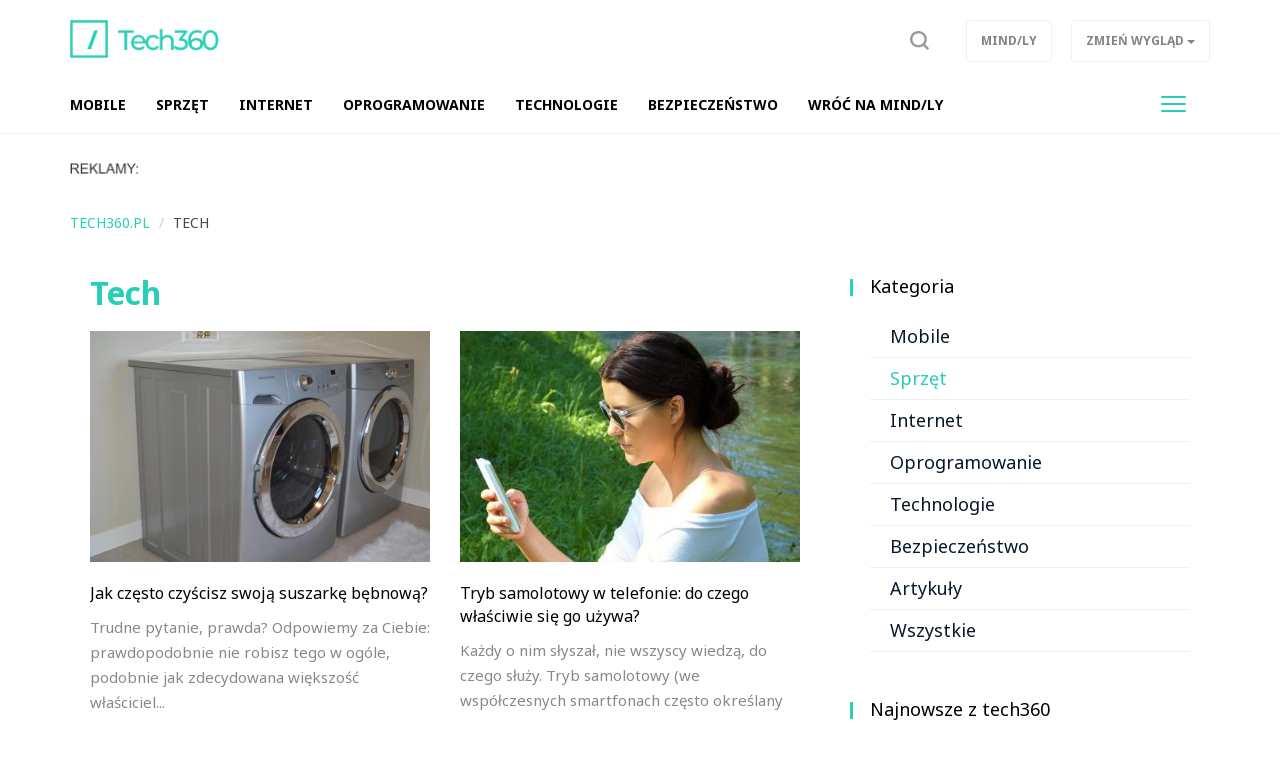

--- FILE ---
content_type: text/html; charset=UTF-8
request_url: https://tech360.pl/tech,ac99?tag=sprz%C4%99t&page=1
body_size: 7434
content:
<!DOCTYPE html>

<html lang="pl">
<head>
	<title> informacje o technologiach, smartfony, tablety, internet</title>
		<meta name="description" content="Informacje, opinie analizy na temat technologii. Opisy urządzeń i oprogramowania, smartfony, tablety, notebooki, komputery, urządzenia ubierane, technologie internetowe.">
		<meta charset="utf-8">
	<meta name="viewport" content="width=device-width, initial-scale=1">
			<meta property="og:description" content="Informacje, opinie analizy na temat technologii. Opisy urządzeń i oprogramowania, smartfony, tablety, notebooki, komputery, urządzenia ubierane, technologie internetowe.">
	<meta property="og:title" content=" informacje o technologiach, smartfony, tablety, internet">
	<meta property="og:url" content="https://tech360.pl/tech,ac99">
		<meta name="theme-color" content="#27cfb6">
	<link rel="manifest" href="/files/layout/portal/10/manifest-web.json">
		<link rel="canonical" href="https://tech360.pl/tech,ac99?tag=sprz%C4%99t&amp;page=1">
		<link rel="icon" type="image/png" href="/files/layout/portal/10/favicon.png">
	
	<noscript>
			<link rel="preload" as="style" onload="this.rel = 'stylesheet'" href="https://tech360.pl/assets/css/../admin/vendor/bootstrap/css/bootstrap.min.css?1638795984" />

			<link rel="preload" as="style" onload="this.rel = 'stylesheet'" href="https://tech360.pl/assets/css/portal/10/style.css?1698146330" />

			<link rel="preload" as="style" onload="this.rel = 'stylesheet'" href="https://tech360.pl/assets/css/../admin/fonts/font-awesome/css/font-awesome.min.css?1638796009" />

	</noscript>
	<style>

						.articles h1.header, .module h2.header {color: #27cfb6; border-top-color: #27cfb6}
						.articles .btn, .articles a.btn {background-color: #27cfb6}
						.module.type-import a.active {color: #27cfb6}
						#comments ul li .options a {color: #27cfb6}
						.info .category, #comments .submit {background-color: #27cfb6}
						/*.article-list .category a, .articles .module .category a {color: #27cfb6}*/
						.pagination ul li.active a, .pagination ul li:hover a {background-color: #27cfb6}
						.pagination ul li a {color: #27cfb6}
						.pagination ul li {border-color: #27cfb6}
						
</style>

		

	
	
	<script async src="https://pagead2.googlesyndication.com/pagead/js/adsbygoogle.js?client=ca-pub-3736998935965459"
     crossorigin="anonymous"></script>
	
</head>
<body class="podstrona style_cat_99 lite" id="body">

	<div id="fb-root"></div>


<script>
		  (function(i,s,o,g,r,a,m){i['GoogleAnalyticsObject']=r;i[r]=i[r]||function(){
		  (i[r].q=i[r].q||[]).push(arguments)},i[r].l=1*new Date();a=s.createElement(o),
		  m=s.getElementsByTagName(o)[0];a.async=1;a.src=g;m.parentNode.insertBefore(a,m)
		  })(window,document,'script','//www.google-analytics.com/analytics.js','ga');

		  ga('create', 'UA-64349698-11', 'auto');
		  ga('send', 'pageview');

		</script>
	<header class="container-fluid head" style="">
		
		<div class="row">
			<nav class="menu navbar navbar-fixed-top">
	<div class="container-fluid master-top">
		<div class="row">
			<div class="container">
				<div class="navbar-header el_w">
			      	<div class="navbar-brand">
			      		<a class="brand " href="https://tech360.pl"><img alt="tech360.pl" class="img-responsive" title="tech360.pl" src="https://tech360.pl/assets/img/../../files/layout/portal/10/logo.png?1638796422" /></a>
			      					      						      					      		<div class="clearfix"></div>
			      	</div>
			      	
					
			        
			        <div class="el_w s" style="display: none" data-display="none" id="szukaj-top">
			        	<div class="close hidden-xs">X</div>
						<div class="container">
							<div class="search-tab">
								<form action="https://tech360.pl/wyszukaj" accept-charset="utf-8" method="post">
									<div class="row">
										<div class="col-xs-9 col-lg-10" style="padding-right: 0;">
											<input type="search" id="form_search_str_1" placeholder="Napisz czego szukasz..." name="search_str" value="" />
										</div>
										<div class="col-xs-3 col-lg-2" style="padding-left: 0; height: 49px;">
											<button type="submit" name="search"></button>
										</div>
										<div class="clearfix"></div>
									</div>
								</form>
							</div>
						</div>
						<div class="clearfix"></div>
					</div>
			        

				    <div class="pull-right el_w lnk">
				    	
						<a class="sr" data-toggle="dropdown" href="#"><span class="text"><img src="https://tech360.pl/assets/img/layout/ico-search.svg?1638796050" alt="" /></span></a>
				        
				    	<div class="dropdown pull-right">
						  <button class="btn btn-default dropdown-toggle" type="button" data-toggle="dropdown" aria-haspopup="true" aria-expanded="true" data-target=".zw">
						    <span class="hidden-xs">Zmień wygląd</span>
						    <span class="visible-xs">ZW</span>
						    <span class="caret"></span>
						  </button>
						  <ul class="dropdown-menu">
						    <li><a href="/index/view/0">Podstawowy</a></li>
						    <li><a href="/index/view/1">Lekki</a></li>
						  </ul>
						</div>
				    	<a class="btn hidden-xs" target="_blank" href="https://mindly.pl/">Mind/ly</a>
				    				    </div>
				    <button type="button" class="navbar-toggle" data-toggle="collapse" data-target=".navbar-collapse">
				      <span class="sr-only">Toggle navigation</span>
				      <span class="icon-bar"></span>
				      <span class="icon-bar"></span>
				      <span class="icon-bar"></span>
				    </button>
				    			    </div>
			</div>
		</div>
	</div>
	<div class="container-fluid master-menu">
		<div class="row">
			<div class="container">
				<div class="mmenu">
					<div class="signet hidden">
						<a href="https://tech360.pl/"><img alt="tech360.pl" class="img-responsive" title="tech360.pl" src="https://tech360.pl/assets/img/../../files/layout/portal/10/signet.png?1638796422" /></a>
					</div>
			        <div class="navbar-collapse collapse">
						<ul class="nav navbar-nav" id="menu" itemscope itemtype="http://schema.org/SiteNavigationElement">
							

																												
														<li  class="">
								<a class="dropdown-toggle drtoggle master m1 " itemprop="url" href="https://tech360.pl/tech,ac99?tag=mobile"><span class="text" itemprop="name">Mobile</span> <span class="divider hidden-xs">|</span></a>
								

															<meta itemprop="position" content="1" />
							</li>


							
																												
														<li  class="">
								<a class="dropdown-toggle drtoggle master m2 " itemprop="url" href="https://tech360.pl/tech,ac99?tag=sprz%C4%99t"><span class="text" itemprop="name">Sprzęt</span> <span class="divider hidden-xs">|</span></a>
								

															<meta itemprop="position" content="2" />
							</li>


							
																												
														<li  class="">
								<a class="dropdown-toggle drtoggle master m3 " itemprop="url" href="https://tech360.pl/tech,ac99?tag=internet"><span class="text" itemprop="name">Internet</span> <span class="divider hidden-xs">|</span></a>
								

															<meta itemprop="position" content="3" />
							</li>


							
																												
														<li  class="">
								<a class="dropdown-toggle drtoggle master m4 " itemprop="url" href="https://tech360.pl/tech,ac99?tag=oprogramowanie"><span class="text" itemprop="name">Oprogramowanie</span> <span class="divider hidden-xs">|</span></a>
								

															<meta itemprop="position" content="4" />
							</li>


							
																												
														<li  class="">
								<a class="dropdown-toggle drtoggle master m5 " itemprop="url" href="https://tech360.pl/tech,ac99?tag=technologie"><span class="text" itemprop="name">Technologie</span> <span class="divider hidden-xs">|</span></a>
								

															<meta itemprop="position" content="5" />
							</li>


							
																												
														<li  class="">
								<a class="dropdown-toggle drtoggle master m6 " itemprop="url" href="https://tech360.pl/bezpieczenstwo,ac273"><span class="text" itemprop="name">Bezpieczeństwo</span> <span class="divider hidden-xs">|</span></a>
								

															<meta itemprop="position" content="6" />
							</li>


							
																												
														<li  class="">
								<a class="dropdown-toggle drtoggle master m7 " itemprop="url" href="https://mindly.pl/"><span class="text" itemprop="name">wróć na Mind/ly</span> <span class="divider hidden-xs">|</span></a>
								

															<meta itemprop="position" content="7" />
							</li>


							
																												
														<li  class="hidden-lg">
								<a class="dropdown-toggle drtoggle master m8 " itemprop="url" href="https://tech360.pl/informacje,ac299"><span class="text" itemprop="name">Info</span> <span class="divider hidden-xs">|</span></a>
								

															<meta itemprop="position" content="8" />
							</li>


							
																									
																				
																				
																				
																				
																				
																																			<li class="pull-right visible-lg">
								<button type="button" class="navbar-toggle m-w" data-toggle="dropdown">
							      	<span class="sr-only">Toggle navigation</span>
							      	<span class="icon-bar"></span>
							      	<span class="icon-bar"></span>
							      	<span class="icon-bar"></span>
							    </button>
							    							    <ul class="dropdown-menu">
							    							
																				
													            <li class="">
										<a class="dropdown-toggle drtoggle master m8" href="https://tech360.pl/informacje,ac299"><span class="text">Info</span></a>
									</li>
																																				</ul>
												    		</li>
				    		
							<li class="hidden"><a href="https://tech360.pl/account"><span class="text">Konto użytkownika</span></a></li>
							
							
						</ul>
					</div>
					
			        <div class="clearfix"></div>
			        					

					<div class="clearfix"></div>
				</div>

				<div class="clearfix"></div>
			</div>
		</div>
	</div>
</nav>
<div class="clearfix"></div>
<script>
	var menu_type = 0;


</script>
					</div>
				<div class="row">
			<div class="container top">	
				
	            <div class="clearfix"></div>
				<div class="ban  row ban-69" data-id="119">
					<div class="col-xs-12">
		            	<div style="" class="item">
		            		<p><img alt="" src="https://mindly.pl/45.png" style="width: 70px; height: 11px;" /></p>
		            	</div>
		            </div>
		            <div class="clearfix"></div>
		        </div>
		        <div class="clearfix"></div>
				
			</div>
			
			

		</div>
			
			</header>
	<div class="container ">
		
		
	</div>
	<div class="container-fluid content">
		<div class="row">
		<div class="container articles">
	
	<div class="row">
        
		<ol class="breadcrumb" itemscope itemtype="http://schema.org/BreadcrumbList">
			<li itemprop="itemListElement" itemscope itemtype="http://schema.org/ListItem" class="home-bread"><a itemprop="item" title="tech360.pl" href="https://tech360.pl/"><span itemprop="name">tech360.pl</span></a>
				<meta itemprop="position" content="1" />
			</li>
				<li itemprop="itemListElement" itemscope itemtype="http://schema.org/ListItem"><a itemprop="item" title="Tech" href="https://tech360.pl/tech,ac99"><span itemprop="name">Tech</span></a>
					<meta itemprop="position" content="2" />
				</li></ol>
    </div>

	<div class="row">
		<div class="col-xs-12 col-md-9 col-lg-8 left-side">
            <div class="bg" style="padding: 0 20px">

			

			<h1 class="header"> Tech  </h1>

			
                        <div class="clearfix"></div>
						<div class="article-list">
            
            
				<div class="row">
                				
                
				                                        

                   <div class="col-xs-12 col-sm-6 item">
                        <div class="row">
                             <div class="medium-item col-xs-12 item tall">
                                <div class="group">
                                    <a class="row" title="Jak często czyścisz swoją suszarkę bębnową?" href="https://tech360.pl/tech,ac99/jak-czesto-czyscisz-swoja-suszarke-bebnowa,20461">
                                        <div class="col-xs-12">
                                            <div class="photo-box lazy" 
                                                style="background-image: url(https://tech360.pl/files/gallery/1/23440-zdjecie-glowne-20461-jak-czesto-czyscisz-swoja-suszarke-bebnowa-1.jpg?1766402265)" 
                                                data-src="https://tech360.pl/files/gallery/1/23440-zdjecie-glowne-20461-jak-czesto-czyscisz-swoja-suszarke-bebnowa-3.jpg?1766402265"></div>
                                        </div>
                                        <div class="col-xs-12">
                                            <h2 class="title">Jak często czyścisz swoją suszarkę bębnową?</h2>
                                            <p class="desc hidden-xs">Trudne pytanie, prawda? Odpowiemy za Ciebie: prawdopodobnie nie robisz tego w ogóle, podobnie jak zdecydowana większość właściciel...</p>
                                        </div>
                                        <div class="clearfix"></div></a>

                                    <div class="category"><a href="https://tech360.pl/tech,ac99">Tech</a></div>

                                   
                                    <div class="clearfix"></div>
                                </div>
                                <div class="clearfix"></div>
                            </div>
                            
                            <div class="clearfix"></div>
                        </div>
                    </div>
                                      

                                        
                                                        

                   <div class="col-xs-12 col-sm-6 item">
                        <div class="row">
                             <div class="medium-item col-xs-12 item tall">
                                <div class="group">
                                    <a class="row" title="Tryb samolotowy w telefonie: do czego właściwie się go używa?" href="https://tech360.pl/tech,ac99/tryb-samolotowy-w-telefonie-do-czego-wlasciwie-sie-go-uzywa,20453">
                                        <div class="col-xs-12">
                                            <div class="photo-box lazy" 
                                                style="background-image: url(https://tech360.pl/files/gallery/1/23432-zdjecie-glowne-20453-tryb-samolotowy-w-telefonie-do-czego-wlasciwie-sie-go-uzywa-1.jpg?1766150573)" 
                                                data-src="https://tech360.pl/files/gallery/1/23432-zdjecie-glowne-20453-tryb-samolotowy-w-telefonie-do-czego-wlasciwie-sie-go-uzywa-3.jpg?1766150573"></div>
                                        </div>
                                        <div class="col-xs-12">
                                            <h2 class="title">Tryb samolotowy w telefonie: do czego właściwie się go używa?</h2>
                                            <p class="desc hidden-xs">Każdy o nim słyszał, nie wszyscy wiedzą, do czego służy. Tryb samolotowy (we współczesnych smartfonach często określany jako tryb ...</p>
                                        </div>
                                        <div class="clearfix"></div></a>

                                    <div class="category"><a href="https://tech360.pl/tech,ac99">Tech</a></div>

                                   
                                    <div class="clearfix"></div>
                                </div>
                                <div class="clearfix"></div>
                            </div>
                            
                            <div class="clearfix"></div>
                        </div>
                    </div>
                                      

                                        
                                                        <div class="col-xs-12 col-sm-6 item">
                        <div class="row">
                             <div class="medium-item col-xs-12 item tall">
                                <div class="group">
                                    <a class="row" title="Branie telefonu w leasing? Sprawdź, dlaczego to… głupie" href="https://tech360.pl/tech,ac99/branie-telefonu-w-leasing-sprawdz-dlaczego-to-glupie,20331">
                                        <div class="col-xs-12">
                                            <div class="photo-box lazy" 
                                                style="background-image: url(https://tech360.pl/files/gallery/1/23308-zdjecie-glowne-20331-branie-telefonu-w-leasing-sprawdz-dlaczego-to-glupie-1.jpg?1764016892)" 
                                                data-src="https://tech360.pl/files/gallery/1/23308-zdjecie-glowne-20331-branie-telefonu-w-leasing-sprawdz-dlaczego-to-glupie-3.jpg?1764016892"></div>
                                        </div>
                                        <div class="col-xs-12">
                                            <h2 class="title">Branie telefonu w leasing? Sprawdź, dlaczego to… głupie</h2>
                                        </div>
                                        <div class="clearfix"></div></a>

                                    <div class="category"><a href="https://tech360.pl/tech,ac99">Tech</a></div>

                                   
                                    <div class="clearfix"></div>
                                </div>
                                <div class="clearfix"></div>
                            </div>
                            
                            <div class="clearfix"></div>
                        </div>
                    </div>
                                                          

                                        
                                                        <div class="col-xs-12 col-sm-6 item">
                        <div class="row">
                             <div class="medium-item col-xs-12 item tall">
                                <div class="group">
                                    <a class="row" title="Samsung Galaxy S25: znamy szczegóły specyfikacji koreańskiego flagowca" href="https://tech360.pl/tech,ac99/samsung-galaxy-s25-znamy-szczegoly-specyfikacji-koreanskiego-flagowca,20094">
                                        <div class="col-xs-12">
                                            <div class="photo-box lazy" 
                                                style="background-image: url(https://tech360.pl/files/gallery/1/23068-zdjecie-glowne-20094-samsung-galaxy-s25-znamy-szczegoly-specyfikacji-koreanskiego-flagowca-1.jpg?1760560591)" 
                                                data-src="https://tech360.pl/files/gallery/1/23068-zdjecie-glowne-20094-samsung-galaxy-s25-znamy-szczegoly-specyfikacji-koreanskiego-flagowca-3.jpg?1760560591"></div>
                                        </div>
                                        <div class="col-xs-12">
                                            <h2 class="title">Samsung Galaxy S25: znamy szczegóły specyfikacji koreańskiego flagowca</h2>
                                        </div>
                                        <div class="clearfix"></div></a>

                                    <div class="category"><a href="https://tech360.pl/tech,ac99">Tech</a></div>

                                   
                                    <div class="clearfix"></div>
                                </div>
                                <div class="clearfix"></div>
                            </div>
                            
                            <div class="clearfix"></div>
                        </div>
                    </div>
                                                          

                                        
                                                        <div class="col-xs-12 col-sm-6 item">
                        <div class="row">
                             <div class="medium-item col-xs-12 item tall">
                                <div class="group">
                                    <a class="row" title="Powrót do klasycznego telefonu po latach używania smartfonu? Dla kogo to może być dobry wybór?" href="https://tech360.pl/tech,ac99/powrot-do-klasycznego-telefonu-po-latach-uzywania-smartfonu-dla-kogo-to-moze-byc-dobry-wybor,20055">
                                        <div class="col-xs-12">
                                            <div class="photo-box lazy" 
                                                style="background-image: url(https://tech360.pl/files/gallery/1/23029-zdjecie-glowne-20055-powrot-do-klasycznego-telefonu-po-latach-uzywania-smartfonu-dla-kogo-to-moze-byc-dobry-wybor-1.jpg?1760080956)" 
                                                data-src="https://tech360.pl/files/gallery/1/23029-zdjecie-glowne-20055-powrot-do-klasycznego-telefonu-po-latach-uzywania-smartfonu-dla-kogo-to-moze-byc-dobry-wybor-3.jpg?1760080956"></div>
                                        </div>
                                        <div class="col-xs-12">
                                            <h2 class="title">Powrót do klasycznego telefonu po latach używania smartfonu? Dla kogo to może być dobry wybór?</h2>
                                        </div>
                                        <div class="clearfix"></div></a>

                                    <div class="category"><a href="https://tech360.pl/tech,ac99">Tech</a></div>

                                   
                                    <div class="clearfix"></div>
                                </div>
                                <div class="clearfix"></div>
                            </div>
                            
                            <div class="clearfix"></div>
                        </div>
                    </div>
                                                          

                                        
                                                        <div class="col-xs-12 col-sm-6 item">
                        <div class="row">
                             <div class="medium-item col-xs-12 item tall">
                                <div class="group">
                                    <a class="row" title="Recenzja i test: Zasilacz Awaryjny ZA-TECH-500 TECHTRON" href="https://tech360.pl/tech,ac99/recenzja-i-test-zasilacz-awaryjny-za-tech-500-techtron,19964">
                                        <div class="col-xs-12">
                                            <div class="photo-box lazy" 
                                                style="background-image: url(https://tech360.pl/files/gallery/1/22937-zdjecie-glowne-19964-recenzja-i-test-zasilacz-awaryjny-za-tech-500-techtron-1.jpg?1759486087)" 
                                                data-src="https://tech360.pl/files/gallery/1/22937-zdjecie-glowne-19964-recenzja-i-test-zasilacz-awaryjny-za-tech-500-techtron-3.jpg?1759486087"></div>
                                        </div>
                                        <div class="col-xs-12">
                                            <h2 class="title">Recenzja i test: Zasilacz Awaryjny ZA-TECH-500 TECHTRON</h2>
                                        </div>
                                        <div class="clearfix"></div></a>

                                    <div class="category"><a href="https://tech360.pl/tech,ac99">Tech</a></div>

                                   
                                    <div class="clearfix"></div>
                                </div>
                                <div class="clearfix"></div>
                            </div>
                            
                            <div class="clearfix"></div>
                        </div>
                    </div>
                                                          

                                         
                    <div class="clearfix"></div>
                    <div class="col-xs-12"></div>
                    
                                                        <div class="col-xs-12 col-sm-6 item">
                        <div class="row">
                             <div class="medium-item col-xs-12 item tall">
                                <div class="group">
                                    <a class="row" title="Recenzja: Quansheng UV-K5(8) — „prepperski” kombajn skanersko-łącznościowy z USB-C, SSB na AIR (AM) i ogromnym potencjałem modyfikacji" href="https://tech360.pl/tech,ac99/recenzja-quansheng-uv-k58-prepperski-kombajn-skanersko-lacznosciowy-z-usb-c-ssb-na-air-am-i-ogromnym-potencjalem-modyfikacji,19895">
                                        <div class="col-xs-12">
                                            <div class="photo-box lazy" 
                                                style="background-image: url(https://tech360.pl/files/gallery/1/22868-zdjecie-glowne-19895-recenzja-quansheng-uv-k58-prepperski-kombajn-skanersko-lacznosciowy-z-usb-c-ssb-na-air-am-i-ogromnym-potencjalem-modyfikacji-1.jpg?1758710194)" 
                                                data-src="https://tech360.pl/files/gallery/1/22868-zdjecie-glowne-19895-recenzja-quansheng-uv-k58-prepperski-kombajn-skanersko-lacznosciowy-z-usb-c-ssb-na-air-am-i-ogromnym-potencjalem-modyfikacji-3.jpg?1758710194"></div>
                                        </div>
                                        <div class="col-xs-12">
                                            <h2 class="title">Recenzja: Quansheng UV-K5(8) — „prepperski” kombajn skanersko-łącznościowy z USB-C, SSB na AIR (AM) i ogromnym potencjałem modyfikacji</h2>
                                        </div>
                                        <div class="clearfix"></div></a>

                                    <div class="category"><a href="https://tech360.pl/tech,ac99">Tech</a></div>

                                   
                                    <div class="clearfix"></div>
                                </div>
                                <div class="clearfix"></div>
                            </div>
                            
                            <div class="clearfix"></div>
                        </div>
                    </div>
                                                          

                                        
                                                        <div class="col-xs-12 col-sm-6 item">
                        <div class="row">
                             <div class="medium-item col-xs-12 item tall">
                                <div class="group">
                                    <a class="row" title="Recenzja: XHDATA D-808 — kieszonkowy „kombajn” AM/FM/SW/LW z SSB i AIR, idealny dla prepersa" href="https://tech360.pl/tech,ac99/recenzja-xhdata-d-808-kieszonkowy-kombajn-amfmswlw-z-ssb-i-air-idealny-dla-prepersa,19894">
                                        <div class="col-xs-12">
                                            <div class="photo-box lazy" 
                                                style="background-image: url(https://tech360.pl/files/gallery/1/22867-zdjecie-glowne-19894-recenzja-xhdata-d-808-kieszonkowy-kombajn-amfmswlw-z-ssb-i-air-idealny-dla-prepersa-1.jpg?1758710046)" 
                                                data-src="https://tech360.pl/files/gallery/1/22867-zdjecie-glowne-19894-recenzja-xhdata-d-808-kieszonkowy-kombajn-amfmswlw-z-ssb-i-air-idealny-dla-prepersa-3.jpg?1758710046"></div>
                                        </div>
                                        <div class="col-xs-12">
                                            <h2 class="title">Recenzja: XHDATA D-808 — kieszonkowy „kombajn” AM/FM/SW/LW z SSB i AIR, idealny dla prepersa</h2>
                                        </div>
                                        <div class="clearfix"></div></a>

                                    <div class="category"><a href="https://tech360.pl/tech,ac99">Tech</a></div>

                                   
                                    <div class="clearfix"></div>
                                </div>
                                <div class="clearfix"></div>
                            </div>
                            
                            <div class="clearfix"></div>
                        </div>
                    </div>
                                                          

                                        
                                                        <div class="col-xs-12 col-sm-6 item">
                        <div class="row">
                             <div class="medium-item col-xs-12 item tall">
                                <div class="group">
                                    <a class="row" title="Recenzja: ALLPOWERS R600 — mała stacja zasilania, szybkie ładowanie i LiFePO₄ na lata" href="https://tech360.pl/tech,ac99/recenzja-allpowers-r600-mala-stacja-zasilania-szybkie-ladowanie-i-lifepo-na-lata,19893">
                                        <div class="col-xs-12">
                                            <div class="photo-box lazy" 
                                                style="background-image: url(https://tech360.pl/files/gallery/1/22866-zdjecie-glowne-19893-recenzja-allpowers-r600-mala-stacja-zasilania-szybkie-ladowanie-i-lifepo-na-lata-1.jpg?1758709377)" 
                                                data-src="https://tech360.pl/files/gallery/1/22866-zdjecie-glowne-19893-recenzja-allpowers-r600-mala-stacja-zasilania-szybkie-ladowanie-i-lifepo-na-lata-3.jpg?1758709377"></div>
                                        </div>
                                        <div class="col-xs-12">
                                            <h2 class="title">Recenzja: ALLPOWERS R600 — mała stacja zasilania, szybkie ładowanie i LiFePO₄ na lata</h2>
                                        </div>
                                        <div class="clearfix"></div></a>

                                    <div class="category"><a href="https://tech360.pl/tech,ac99">Tech</a></div>

                                   
                                    <div class="clearfix"></div>
                                </div>
                                <div class="clearfix"></div>
                            </div>
                            
                            <div class="clearfix"></div>
                        </div>
                    </div>
                                                          

                                        
                                                        <div class="col-xs-12 col-sm-6 item">
                        <div class="row">
                             <div class="medium-item col-xs-12 item tall">
                                <div class="group">
                                    <a class="row" title="Recenzja: Techtron ZA-TECH-500 SF — czysty sinus, stała faza i spokój w kotłowni" href="https://tech360.pl/tech,ac99/recenzja-techtron-za-tech-500-sf-czysty-sinus-stala-faza-i-spokoj-w-kotlowni,19892">
                                        <div class="col-xs-12">
                                            <div class="photo-box lazy" 
                                                style="background-image: url(https://tech360.pl/files/gallery/1/22865-zdjecie-glowne-19892-recenzja-zasilacza-awaryjnego-techtron-za-tech-500-sf-12-v230-v-500-w800-va-1.jpg?1758708939)" 
                                                data-src="https://tech360.pl/files/gallery/1/22865-zdjecie-glowne-19892-recenzja-zasilacza-awaryjnego-techtron-za-tech-500-sf-12-v230-v-500-w800-va-3.jpg?1758708939"></div>
                                        </div>
                                        <div class="col-xs-12">
                                            <h2 class="title">Recenzja: Techtron ZA-TECH-500 SF — czysty sinus, stała faza i spokój w kotłowni</h2>
                                        </div>
                                        <div class="clearfix"></div></a>

                                    <div class="category"><a href="https://tech360.pl/tech,ac99">Tech</a></div>

                                   
                                    <div class="clearfix"></div>
                                </div>
                                <div class="clearfix"></div>
                            </div>
                            
                            <div class="clearfix"></div>
                        </div>
                    </div>
                                                          

                                        
                  

                  

                                </div>
            </div> 
            
            <div class="pagination"><ul >
	
		<li class="disabled nav"><a href="#" title="Pierwsza strona">&lsaquo;&lsaquo;</a></li>
		<li class="disabled"  title="Poprzednia strona"><a href="#" rel="prev">&lsaquo;</a></li>
		<li class="active"><a href="#">1<span class="sr-only"></span></a></li>
		<li><a href="https://tech360.pl/tech,ac99?tag=sprz%C4%99t&amp;page=2">2</a></li>
		<li><a href="https://tech360.pl/tech,ac99?tag=sprz%C4%99t&amp;page=3">3</a></li>
		<li><a href="https://tech360.pl/tech,ac99?tag=sprz%C4%99t&amp;page=4">4</a></li>
		<li><a href="https://tech360.pl/tech,ac99?tag=sprz%C4%99t&amp;page=5">5</a></li>
		<li><a href="https://tech360.pl/tech,ac99?tag=sprz%C4%99t&amp;page=6">6</a></li>
		<li><a href="https://tech360.pl/tech,ac99?tag=sprz%C4%99t&amp;page=7">7</a></li>
		<li><a href="https://tech360.pl/tech,ac99?tag=sprz%C4%99t&amp;page=8">8</a></li>
		<li><a href="https://tech360.pl/tech,ac99?tag=sprz%C4%99t&amp;page=9">9</a></li>
		<li><a href="https://tech360.pl/tech,ac99?tag=sprz%C4%99t&amp;page=10">10</a></li>
		<li><a href="https://tech360.pl/tech,ac99?tag=sprz%C4%99t&amp;page=11">11</a></li>
		<li class="nav"><a href="https://tech360.pl/tech,ac99?tag=sprz%C4%99t&amp;page=2" rel="next" title="Następna strona">&rsaquo;</a></li>
		<li class="nav"><a href="https://tech360.pl/tech,ac99?tag=sprz%C4%99t&amp;page=22" title="Ostatnia strona">&rsaquo;&rsaquo;</a></li>
	</ul><div class="clearfix"></div></div>

            
			
		</div>
    </div>
		<div class="col-xs-12 col-md-3 col-lg-4 right-side">
            <div class="row">
                     
        
        							<div class="col-xs-12 col-sm-6 col-md-12 module-blok">
	<div class="module type-tag type-import row">
		<div class="col-xs-12">
			<div class="head-box">
				<div class="">
					<div class="group">
						<h2 class="">Kategoria</h2>
						<div class="clearfix"></div>
					</div>
				</div>
			</div>
			<div class="bg">
				<div class="description">
					
																							
													<a class=" " href="https://tech360.pl/tech,ac99?tag=mobile">Mobile</a>
													
																							
													<a class=" active" href="https://tech360.pl/tech,ac99?tag=sprz%C4%99t">Sprzęt</a>
													
																							
													<a class=" " href="https://tech360.pl/tech,ac99?tag=internet">Internet</a>
													
																							
													<a class=" " href="https://tech360.pl/tech,ac99?tag=oprogramowanie">Oprogramowanie</a>
													
																							
													<a class=" " href="https://tech360.pl/tech,ac99?tag=technologie">Technologie</a>
													
																							
													<a class=" " href="https://tech360.pl/bezpieczenstwo,ac273">Bezpieczeństwo</a>
													
																							
													<a class=" " href="https://tech360.pl/tech,ac99?tag=Artyku%C5%82y">Artykuły</a>
													
															<a class="" href="https://tech360.pl/tech,ac99?tag=all">Wszystkie</a>
									</div>
			</div>
		</div>
	</div>
</div>

							<div class="col-xs-12 col-md-12 module type-blok">
	<div class="module type-latest row">
		<div class="col-xs-12">
			<div class="head-box">
				<div class="">
					<div class="group">
						<h2 class="">Najnowsze z tech360</h2>
						<div class="clearfix"></div>
					</div>
				</div>
			</div>
			<div class="bg">
				

				<div class="description ">
														<div class="medium-item col-xs-12 item tall">
				    	<div class="group">
				    		<a class="row" title="Szybki Internet bez długiej umowy? Poznaj wybrane opcje" href="https://tech360.pl/tech,ac99/szybki-internet-bez-dlugiej-umowy-poznaj-wybrane-opcje,20566">
				    			
			            		<div class="photo-box" style="background-image: url(https://tech360.pl/files/gallery/1/23553-zdjecie-glowne-20566-szybki-internet-bez-dlugiej-umowy-poznaj-wybrane-opcje-3.jpg?1768396532)"></div>
			            		
			            		<div class="col-xs-12">
				            		<h2 class="title">Szybki Internet bez długiej umowy? Poznaj wybrane opcje</h2>
				            	</div>
			            		<div class="clearfix"></div></a>
					    	<div class="category"><a style="color:#27cfb6" href="https://tech360.pl/tech,ac99">Tech</a></div>
					    </div>
				    </div>
	                					
					
										                <div class="small-item col-xs-12 col-sm-6 col-md-12 item tall">
				    	<div class="group">
				    		<a class="row" title="Czy można podnieść lub obniżyć abonament na dostęp do Internetu?" href="https://tech360.pl/tech,ac99/czy-mozna-podniesc-lub-obnizyc-abonament-na-dostep-do-internetu,20565">
				    			<div class="col-xs-5">
			            			<div class="photo-box" style="background-image: url(https://tech360.pl/files/gallery/1/23552-zdjecie-glowne-20565-czy-mozna-podniesc-lub-obnizyc-abonament-na-dostep-do-internetu-3.jpg?1768395511)"></div>
			            		</div>
			            		<div class="col-xs-7">
				            		<h2 class="title">Czy można podnieść lub obniżyć abonament na dostęp do Intern...</h2>
				            	</div>
			            		<div class="clearfix"></div></a>
					    	<div class="category"><a style="color:#27cfb6" href="https://tech360.pl/tech,ac99">Tech</a></div>
					    </div>
				    </div>
				    
				    
	                					
					
										                <div class="small-item col-xs-12 col-sm-6 col-md-12 item tall">
				    	<div class="group">
				    		<a class="row" title="Internet w telefonie nie działa zagranicą? Sprawdź, co robić" href="https://tech360.pl/tech,ac99/internet-w-telefonie-nie-dziala-zagranica-sprawdz-co-robic,20553">
				    			<div class="col-xs-5">
			            			<div class="photo-box" style="background-image: url(https://tech360.pl/files/gallery/1/23539-zdjecie-glowne-20553-internet-w-telefonie-nie-dziala-zagranica-sprawdz-co-robic-3.jpg?1768314700)"></div>
			            		</div>
			            		<div class="col-xs-7">
				            		<h2 class="title">Internet w telefonie nie działa zagranicą? Sprawdź, co robić</h2>
				            	</div>
			            		<div class="clearfix"></div></a>
					    	<div class="category"><a style="color:#27cfb6" href="https://tech360.pl/tech,ac99">Tech</a></div>
					    </div>
				    </div>
				    
				    
	                					
					
										                <div class="small-item col-xs-12 col-sm-6 col-md-12 item tall">
				    	<div class="group">
				    		<a class="row" title="Podłączenie kotła gazowego do Internetu – co to właściwie daje?" href="https://tech360.pl/tech,ac99/podlaczenie-kotla-gazowego-do-internetu-co-to-wlasciwie-daje,20541">
				    			<div class="col-xs-5">
			            			<div class="photo-box" style="background-image: url(https://tech360.pl/files/gallery/1/23536-zdjecie-glowne-20541-podlaczenie-kotla-gazowego-do-internetu-co-to-wlasciwie-daje-3.jpg?1768232457)"></div>
			            		</div>
			            		<div class="col-xs-7">
				            		<h2 class="title">Podłączenie kotła gazowego do Internetu – co to właściwie da...</h2>
				            	</div>
			            		<div class="clearfix"></div></a>
					    	<div class="category"><a style="color:#27cfb6" href="https://tech360.pl/tech,ac99">Tech</a></div>
					    </div>
				    </div>
				    
				    
	                					
					
										                <div class="small-item col-xs-12 col-sm-6 col-md-12 item tall">
				    	<div class="group">
				    		<a class="row" title="Czy Signal jest bezpieczny?" href="https://tech360.pl/tech,ac99/czy-signal-jest-bezpieczny,20534">
				    			<div class="col-xs-5">
			            			<div class="photo-box" style="background-image: url(https://tech360.pl/files/gallery/1/23516-zdjecie-glowne-20534-czy-signal-jest-bezpieczny-3.jpg?1767735709)"></div>
			            		</div>
			            		<div class="col-xs-7">
				            		<h2 class="title">Czy Signal jest bezpieczny?</h2>
				            	</div>
			            		<div class="clearfix"></div></a>
					    	<div class="category"><a style="color:#27cfb6" href="https://tech360.pl/tech,ac99">Tech</a></div>
					    </div>
				    </div>
				    
				    
	                					
					
									<div class="clearfix"></div>
				</div>
			</div>
		</div>
	</div>
</div>

							
							<div class="clearfix"></div>
							<div class="module type-blok type-baner col-xs-12"><div class="bg"><div data-loader="ajax" 
				data-src="/ajax/media/ban_show/123/1/1" 
				data-method="post" 
				class="lazy-ajax-d"></div></div></div>
							<div class="clearfix"></div>
			                    </div>
        
		</div>
		<div class="clearfix"></div>
	</div>
</div>

		</div>
	</div>
		<div class="container-fluid footer">
		<div class="row">
			<div class="container">
				<div class="row">
					<div class="hidden-xs col-sm-3"><img alt="tech360.pl" class="img-responsive" title="tech360.pl" src="https://tech360.pl/assets/img/../../files/layout/portal/10/logo.png?1638796422" /></div>
					<div class="col-xs-9 col-sm-8">
						<p><a href="https://mindly.pl/redakcja,p,35">Redakcja</a> &nbsp; &nbsp; &nbsp; <a href="https://soluma.pl/cenniki/cennik-reklamy-na-portalach" rel="nofollow">Reklama</a> &nbsp; &nbsp; &nbsp; <a href="https://soluma.pl/kontakt-z-ar-soluma" rel="nofollow">Kontakt</a> &nbsp; &nbsp; &nbsp; <strong><a href="https://soluma.pl/oferta/reklama-na-portalach/lista-portali-soluma" rel="nofollow">Nasze portale i blogi</a></strong></p>

<p><br />
<small>Wszelkie prawa zastrzeżone&nbsp; |&nbsp;&nbsp;&nbsp;Dział&nbsp;tematyczny&nbsp;Mindly.pl&nbsp; &nbsp;|&nbsp; &nbsp;<a href="https://mindly.pl/materialy-w-publikacjach,p,170" rel="nofollow">Materiały w publikacjach</a>&nbsp; &nbsp;|&nbsp; &nbsp;<a href="https://mindly.pl/regulaminy,ac213/zasady-uzytkowania-naszych-witryn,628" rel="nofollow">Zasady korzystania &amp; Polityka prywatności</a>&nbsp;</small></p>

<p>&nbsp;</p>

					</div>
					<div class="col-xs-3 col-sm-1">
						<a title="Przewiń stronę do góry" class="to-top scroll" href="#body"><img src="https://tech360.pl/assets/img/layout/go-to-top.png?1638796050" alt="" /></a>
						
	        		</div>
				</div>
			</div>
		</div>
	</div>
	<script>
		function gifttospeed(href)
		{
			var giftofspeed = document.createElement('link');
			giftofspeed.rel = 'stylesheet';
			giftofspeed.href = href;
			giftofspeed.type = 'text/css';
			var godefer = document.getElementsByTagName('link')[0];
			godefer.parentNode.insertBefore(giftofspeed, godefer);
		}
		
		gifttospeed('/assets/css/portal/10/style.css');
		gifttospeed('/assets/admin/vendor/bootstrap/css/bootstrap.min.css');
		
		
		gifttospeed('https://fonts.googleapis.com/css?family=Noto+Serif:400,700');
		gifttospeed('https://fonts.googleapis.com/css?family=Noto+Sans:400,400i,700');

		
	</script>

	
	<script src="//tech360.pl/assets/cache/c0d1c44446daa52799f70ac3fd4effb3.js"></script>

	
				
	<!-- blueimp Gallery script -->
		<script async="async" src="//blueimp.github.io/Gallery/js/jquery.blueimp-gallery.min.js"></script>

	<script>
		var lnk = document.getElementById('links');
		if(lnk)
		{
			lnk.onclick = function (event) {
			    event = event || window.event;
			    var target = event.target || event.srcElement,
			        link = target.src ? target.parentNode : target,
			        options = {index: link, event: event},
			        links = this.getElementsByTagName('a');
			    blueimp.Gallery(links, options);
			}
		}
	</script>

		<div id="blueimp-gallery" class="blueimp-gallery blueimp-gallery-controls">
	    <div class="slides"></div>
	    <h3 class="title">title</h3>
	    <a class="prev">‹</a>
	    <a class="next">›</a>
	    <a class="close">×</a>
	    <a class="play-pause"></a>
	    <ol class="indicator"></ol>
	</div>
	
			<div class="container alerts">
			<div class="row"></div>
		</div>
	
		<script src="//cdnjs.cloudflare.com/ajax/libs/jquery.lazy/1.7.9/jquery.lazy.min.js"></script>
    <script src="//cdnjs.cloudflare.com/ajax/libs/jquery.lazy/1.7.9/jquery.lazy.plugins.min.js"></script>
		
	
	
	
	
	<script src="//tech360.pl/assets/cache/ccec3e066556bd6802c68b80d6151d81.js"></script>

	

		<link rel="preload" as="style" onload="this.rel = 'stylesheet'" href="https://tech360.pl/assets/css/../admin/vendor/plugins/jqueryupload/plugins/blueimp/css/blueimp-gallery.min.css?1638395544" />

	
			
	
	
	
	<script>

</script>

	
		<link href="https://fonts.googleapis.com/css?family=Poppins:300,400,500,700&display=swap" rel="stylesheet">
		<script>
		window.setTimeout(function () {
			(function(d, s, id) {
			  var js, fjs = d.getElementsByTagName(s)[0];
			  if (d.getElementById(id)) return;
			  js = d.createElement(s); js.id = id;
			  js.src = "//connect.facebook.net/pl_PL/sdk.js#xfbml=1&version=v2.0";
			  fjs.parentNode.insertBefore(js, fjs);
			}(document, 'script', 'facebook-jssdk'));
		}, 5000);
	</script>
</body>
</html>

--- FILE ---
content_type: text/html; charset=utf-8
request_url: https://www.google.com/recaptcha/api2/aframe
body_size: 268
content:
<!DOCTYPE HTML><html><head><meta http-equiv="content-type" content="text/html; charset=UTF-8"></head><body><script nonce="6g-qOG8jy5VTcG1nlxIWTA">/** Anti-fraud and anti-abuse applications only. See google.com/recaptcha */ try{var clients={'sodar':'https://pagead2.googlesyndication.com/pagead/sodar?'};window.addEventListener("message",function(a){try{if(a.source===window.parent){var b=JSON.parse(a.data);var c=clients[b['id']];if(c){var d=document.createElement('img');d.src=c+b['params']+'&rc='+(localStorage.getItem("rc::a")?sessionStorage.getItem("rc::b"):"");window.document.body.appendChild(d);sessionStorage.setItem("rc::e",parseInt(sessionStorage.getItem("rc::e")||0)+1);localStorage.setItem("rc::h",'1768480773503');}}}catch(b){}});window.parent.postMessage("_grecaptcha_ready", "*");}catch(b){}</script></body></html>

--- FILE ---
content_type: text/css
request_url: https://tech360.pl/assets/css/portal/10/style.css
body_size: 12008
content:
@font-face {
  font-family: 'Noto Sans', sans-serif;
  src: local('Noto Sans'), url(https://fonts.gstatic.com/s/notosans/v7/o-0NIpQlx3QUlC5A4PNjXhFVZNyBx2pqPA.woff2) format('woff2');
  font-display: swap;
}
@font-face {
  font-family: 'Noto Sans', sans-serif;
  src: local('Noto Sans'), url(https://fonts.gstatic.com/s/notosans/v7/o-0IIpQlx3QUlC5A4PNr5TRASf6M7Q.woff2) format('woff2');
  font-display: swap;
}
@font-face {
  font-family: 'Noto Sans', sans-serif;
  src: local('Noto Sans'), url(https://fonts.gstatic.com/s/notosans/v7/o-0IIpQlx3QUlC5A4PNr6zRASf6M7VBj.woff2) format('woff2');
  font-display: swap;
}
@font-face {
  font-family: 'Noto Sans', sans-serif;
  src: local('Noto Sans'), url(https://fonts.gstatic.com/s/notosans/v7/o-0NIpQlx3QUlC5A4PNjXhFVatyBx2pqPIif.woff2) format('woff2');
  font-display: swap;
}
@font-face {
  font-family: 'FontAwesome';
  src: local('FontAwesome'), url('https://mindly.pl/assets/admin/fonts/font-awesome/fonts/fontawesome-webfont.woff2?v=4.3.0') format('woff2');
  font-weight: normal;
  font-style: normal;
  font-display: swap;
}
html,
body {
  font-family: 'Noto Sans', sans-serif;
  font-display: swap;
  color: #43474c;
}
h1 {
  margin-top: 0;
  padding: 0 0 5px 0;
  font-size: 40px;
  font-weight: bold;
  color: #27cfb6;
  text-transform: uppercase;
  line-height: 60px;
  margin: 0 0 20px 0;
  font-family: 'Noto Sans', sans-serif;
  font-display: swap;
}
h3 {
  font-size: 20px;
  color: #43474c;
  font-family: 'Noto Sans', sans-serif;
  font-display: swap;
}
h2.blue span {
  font-size: 22px;
  font-weight: bold;
  color: #fff;
  background: #27cfb6;
  padding: 11px 23px;
  display: inline-block;
  line-height: 1em;
  margin: 0 0 10px 0;
}
h1.header {
  font-size: 32px;
  font-weight: 600;
  color: #000;
  padding: 6px 0px;
  display: inline-block;
  line-height: 1.1em;
  margin: 10px 0 15px 0;
  text-transform: none;
}
h2 {
  color: #000;
  font-family: 'Noto Sans', sans-serif;
  font-display: swap;
  font-size: 22px;
  font-weight: 400;
  text-transform: none;
  line-height: 1em;
}
h2 a {
  color: #43474c;
}
h2 a {
  color: #27cfb6;
}
img {
  max-width: 100%;
}
body {
  background: #fff;
}
.lazy {
  filter: blur(8px);
  -webkit-filter: blur(8px);
}
.navbar-nav {
  margin: 0;
}
@media only screen and (min-width: 768px) {
  .navbar-nav {
    float: left;
  }
}
.photo-box img {
  width: 100%;
}
.navbar-nav > li > a:hover {
  color: #e7e7e7;
}
.navbar-nav > li > a {
  padding-bottom: 10px;
  padding-top: 10px;
  color: #fff;
}
@media only screen and (min-width: 768px) {
  .navbar-nav > li > a {
    display: inline-block;
  }
}
.navbar-nav > li > a :focus {
  color: #fff;
}
.dropdown-menu {
  border-radius: 0;
}
.btn-group {
  border-radius: 0;
}
.btn {
  border-radius: 0;
}
.btn-full {
  width: 100%;
}
.form-control {
  border-radius: 0;
}
.help-block {
  font-size: 0.9em;
  margin: 0;
}
.carousel-control {
  z-index: 1000;
}
.alerts {
  position: fixed;
  top: 60px;
  width: 100%;
  z-index: 10000;
}
.img-wrap {
  height: 0;
  padding-bottom: 100%;
  overflow: hidden;
}
.btn.btn-primary {
  background-color: #27cfb6;
  text-transform: uppercase;
}
a {
  color: #27cfb6;
}
a:focus {
  outline: none;
}
a:hover {
  text-decoration: none;
  color: #27cfb6;
  transition: color .2s;
}
.btn {
  font-size: 12px;
  border-radius: 5px;
  border: solid 1px #fff;
  color: #fff;
  font-weight: 500;
  padding: 0 10px;
  line-height: 30px;
  height: auto;
  margin: 0 10px;
  text-align: center;
  min-width: 80px;
}
.btn .group {
  display: flex;
  align-items: center;
}
.btn .group span {
  margin-right: 10px;
}
.btn svg,
.btn img {
  display: block;
  margin-right: 10px;
  margin-left: 0;
}
.btn svg.nomarg,
.btn img.nomarg {
  margin-right: 0;
}
.btn svg.right,
img.right {
  margin-left: auto;
  margin-right: 0;
}
.btn-smaller {
  line-height: 20px;
  padding: 0 5px;
}
.btn.small {
  line-height: 25px;
}
.btn-bigger,
.form-control.bigger {
  box-shadow: 0 20px 20px 0 rgba(43,180,83,0.2);
  font-size: 14px;
  line-height: 45px;
  min-height: 45px;
  padding: 0 20px;
  min-width: 170px;
}
.btn-bigger .group span,
.form-control.bigger .group span {
  margin-right: 22px;
}
.btn-green,
.btn-grey {
  background: #27cfb6;
  color: #fff;
  border-color: #27cfb6;
}
.btn-green svg path,
.btn-grey svg path {
  fill: #fff;
}
.btn-grey {
  background: ;
  border-color: ;
  color: #27cfb6;
}
.btn-grey svg path {
  fill: #27cfb6;
}
.btn-green:hover,
.btn-green-oposite {
  background: #fff;
  color: #27cfb6;
  border-color: #27cfb6;
}
.btn-green:hover svg path,
.btn-green-oposite svg path {
  fill: #27cfb6;
}
.btn:hover {
  transition: background .2s;
}
.btn.short {
  min-width: auto;
}
form .btn,
.btn.nomarg {
  margin-left: 0;
}
.btn.noborder {
  border: none;
  padding-left: 0;
  padding-right: 0;
}
.form-control.bigger {
  font-size: 13px;
  box-shadow: 0 20px 20px 0 ;
  height: 47px;
  min-width: 20px;
}
.form-control.noshadow,
.btn {
  box-shadow: none;
}
a {
  color: #27cfb6;
}
a:focus {
  outline: none;
}
a:hover {
  text-decoration: none;
  color: #27cfb6;
  transition: color .2s;
}
.btn:hover {
  transition: background .2s;
}
hr {
  border-top-color: #f0f0f0;
  margin-top: 8px;
  margin-bottom: 8px;
}
.search .search-tab {
  margin: -5px 0 0 0;
  width: 100%;
}
.search form input {
  border: 1px solid #f5f7f7;
  margin: 0;
  padding: 3px 10px;
  line-height: 14px;
  width: 100%;
  height: 39px;
  border-right: none;
  background: #f5f7f7;
  font-size: 14px;
  color: #818385;
  border-radius: 4px 0 0 4px;
}
.search form button {
  background: #f5f7f7;
  border: 1px solid #f5f7f7;
  color: #27cfb6;
  margin: 0;
  font-size: 20px;
  height: 39px;
  width: 100%;
  padding: 1px 0;
  border-radius: 0px 4px 4px 0;
}
.dropdown.u .dropdown-toggle {
  padding-top: 19px;
  display: block;
}
.dropdown.u .dropdown-toggle .fa {
  font-size: 25px;
}
.dropdown.u .dropdown-menu {
  padding: 5px 15px;
  min-width: 220px;
}
.dropdown.u .dropdown-menu .form-log {
  padding-top: 10px;
}
.dropdown.u .dropdown-menu .form-log h3 {
  margin-top: 0;
  color: #f5f7f7;
  padding-left: 14px;
}
.dropdown.u .dropdown-menu .form-log ul {
  list-style: none;
  margin: 0;
  padding: 0;
}
.dropdown.u .dropdown-menu .form-log ul li {
  padding-bottom: 0px;
}
.dropdown.u .dropdown-menu .form-log ul li a {
  text-align: left;
  padding: 10px 14px;
}
.dropdown.u .dropdown-menu .form-log ul li a .fa {
  margin-right: 7px;
}
.dropdown.u .dropdown-menu .form-group {
  margin-bottom: 10px;
}
.dropdown.u .dropdown-menu .control-label {
  padding-top: 0;
}
.dropdown.u .dropdown-menu .btn {
  width: 100%;
  color: #27cfb6;
  margin-top: 5px;
  margin-bottom: 5px;
}
.dropdown.u .dropdown-menu a {
  padding: 0;
  text-align: center;
  display: block;
  margin-top: 5px;
}
.el_w.lnk .sr img {
  height: 20px;
}
.el_w.s {
  max-width: 150px;
}
.el_w.s .search-tab {
  margin: -10px 0 0 0;
  width: 100%;
  background: #f5f7f7;
  border-radius: 28px;
}
.el_w.s form input {
  border: none;
  margin: 0;
  padding: 8px 10px 8px 30px;
  line-height: 49px;
  width: 100%;
  height: 49px;
  background: transparent;
  color: #676767;
  font-size: 14px;
}
.el_w.s form input:focus {
  border: none;
  outline: none;
}
.el_w.s form ::-webkit-input-placeholder {
  color: #fff;
  opacity: 1;
}
.el_w.s form ::placeholder {
  color: #fff;
  opacity: 1;
}
.el_w.s form ::-moz-placeholder {
  color: #fff;
  opacity: 1;
}
.el_w.s form :-ms-input-placeholder {
  color: #fff;
  opacity: 1;
}
.el_w.s form :-moz-placeholder {
  color: #fff;
  opacity: 1;
}
.el_w.s form button {
  background: url('../../../img/layout/ico-search-w.svg') center right no-repeat;
  border: none;
  color: #fff;
  margin: 0;
  font-size: 20px;
  line-height: 49px;
  width: 100%;
  height: 49px;
  padding: 1px 0;
}
.head {
  margin-top: 157px;
  background: top center no-repeat;
  background-image: none;
  padding-bottom: 0px;
}
.head .top .ban {
  margin-bottom: 0px;
  margin-top: 0px;
}
.head .top-image {
  text-align: center;
  padding: 0;
  margin: 0 0 15px 0;
}
.head .top-image a {
  display: block;
}
.head .top-image a img {
  margin: 0 auto;
}
.head .navbar-toggle {
  background: #212427;
  margin-left: 15px;
  padding: 23px 14px;
  min-width: 49px;
  border: none;
}
.head button.navbar-toggle {
  border: none;
  margin: 0 0 0 19px;
  border-left: 0px solid #565b61;
  background: none;
  padding: 14px 0;
}
.head button.navbar-toggle .icon-bar {
  background-color: #27cfb6;
  display: block;
  width: 25px;
  height: 2px;
  margin: 5px 0;
}
.head #szukaj-top {
  position: absolute;
  top: 0px;
  right: 0;
  float: none;
  max-width: none;
  width: 100%;
  display: block;
  z-index: 992;
  background: #000;
  padding: 60px 0;
}
.head #szukaj-top .search-tab {
  border-radius: 25px;
  margin-right: auto;
  margin-left: auto;
  margin-top: 0;
  background: transparent;
}
.head #szukaj-top .search-tab input {
  background: #000;
  color: #fff;
  font-size: 30px;
  padding: 0;
}
.head #szukaj-top .close {
  color: #fff;
  position: absolute;
  top: 0px;
  right: 0px;
  font-size: 25px;
  opacity: 0.9;
  font-weight: 300;
  padding: 15px;
}
.head .menu {
  background: #fff;
  min-height: 56px;
  color: #fff;
  border: none;
}
.head .menu .master-top {
  background: #ffffff;
  box-shadow: 0 1px 7px rgba(0,0,0,0.45);
}
.head .menu .master-menu {
  background: #ffffff;
}
.head .menu .navbar-brand {
  padding: 0 15px;
  display: block;
  min-width: 140px;
  max-width: 300px;
  margin-top: 0px;
  height: auto;
}
.head .menu .navbar-brand a {
  display: block;
  float: left;
  padding: 0 15px;
}
.head .menu .navbar-brand .brand {
  padding-left: 0;
}
.head .menu .navbar-brand .sub-brand {
  padding-left: 0px;
}
.head .menu .navbar-brand img {
  max-height: 38px;
}
.head .menu .navbar-header {
  width: 100%;
  padding-top: 20px;
  padding-bottom: 15px;
}
.head .menu .navbar-header .ser {
  font-size: 20px;
  color: #27cfb6;
  margin-top: 5px;
}
.head .menu .nav .open>a,
.head .menu .nav .open>a:focus,
.head .menu .nav .open>a:hover {
  background-color: transparent;
  border: none;
}
.head .menu .nav>li>a:focus,
.head .menu .nav>li>a:hover,
.head .menu .dropdown-menu>li>a:focus,
.head .menu .dropdown-menu>li>a:hover {
  background: transparent;
}
.head .menu .navbar-collapse {
  max-height: 100%;
}
.head .menu .dropdown-menu {
  background: #fff;
  padding: 0;
}
.head .menu .dropdown-menu li {
  border-bottom: 1px solid rgba(255,255,255,0.2);
}
.head .menu .dropdown-menu li a {
  text-align: left;
  height: auto;
  padding: 10px 14px;
}
.head .menu .dropdown-toggle {
  margin: 0 0px;
  border-radius: 0;
  border-top: none;
  border-bottom: none;
  border-color: #565b61;
  color: #000;
  background: none;
  display: block;
}
.head .menu .dropdown.f .dropdown-toggle {
  padding-top: 19px;
  display: block;
}
.head .menu .dropdown.f .dropdown-toggle .fa {
  font-size: 25px;
}
.head .menu .dropdown.s {
  margin-top: -3px;
}
.head .menu .dropdown.s .navbar-toggle {
  padding-top: 20px;
}
.head .menu .dropdown.s ul {
  margin: 0;
}
.head .menu .dropdown.s .search {
  width: 370px;
  display: block;
  margin-top: 0px;
  margin-right: 100px;
}
.head .menu .dropdown.s .search #form_search_str,
.head .menu .dropdown.s .search #form_search_str_1 {
  color: #43474c;
}
.head .menu .dropdown.s .search .search-tab {
  margin: 0;
}
.head .menu .mmenu {
  clear: both;
  margin-bottom: 0px;
}
.head .menu .mmenu .signet {
  float: left;
  margin-top: 0px;
  margin-right: 0px;
}
.head .menu .mmenu .signet a {
  padding-left: 0;
  padding-top: 13px;
  padding-bottom: 0;
  display: block;
}
.head .menu .mmenu .signet a img {
  max-height: 31px;
}
.head .menu .mmenu .navbar-nav {
  float: none;
  width: 100%;
}
.head .menu .mmenu .navbar-toggle {
  display: block;
  margin: 0;
}
.head .menu #menu>li:last-child span.divider {
  display: none;
}
.head .menu #menu2 ul {
  padding: 0;
  list-style: none;
}
.head .menu #menu2 ul a {
  padding: 10px 0;
}
.head .menu #menu2 >ul >li {
  margin-bottom: 15px;
}
.head .menu #menu2 >ul >li >a {
  text-transform: uppercase;
  font-size: 15px;
  color: #27cfb6;
}
.head .menu #menu2 >ul >li ul li a {
  font-size: 13px;
}
.head .menu #menu2 >ul >li:nth-child(6n+7) {
  clear: both;
}
.head .menu a {
  color: #09182a;
  font-size: 14px;
  font-weight: 600;
  line-height: 1em;
  text-align: center;
  height: auto;
  padding: 21px 14px;
  text-transform: uppercase;
}
.head .menu a .sub-arrow {
  display: none;
}
.head .menu a .divider {
  color: #f0f0f0;
  display: none;
}
.head .menu li a:hover,
.head .menu li a.active {
  color: #27cfb6;
}
.head .menu a.m0 {
  font-size: 12px;
  margin-left: 0;
  padding: 19px 0;
}
.head .menu .alternative {
  text-align: right;
  float: right;
  padding: 0;
}
.head .menu .fa-info-circle {
  font-size: 18px;
}
.head .menu .navbar-nav>li>a {
  display: block;
  padding-left: 0;
  padding-right: 30px;
  margin: 0;
}
.head .menu .navbar-nav>li>a .divider {
  margin-left: 14px;
}
.head .menu .navbar-nav>li>a .caret {
  display: none;
}
.head .menu .el_w.lnk .btn {
  font-size: 12px;
  text-transform: uppercase;
  border-radius: 4px;
  border: 1px solid #f0f0f0;
  color: #818385;
  font-weight: 600;
  padding: 0 14px;
  line-height: 40px;
  height: auto;
  margin: 0 0 0 19px;
}
.head .menu .el_w.lnk .btn:hover {
  background: #4990e2;
  color: #fff;
}
.head .menu.bg .master-menu {
  box-shadow: 0 1px 7px rgba(0,0,0,0.15);
}
.head .menu.bg .mmenu .el_w.s,
.head .menu.bg .mmenu .signet {
  display: block !important;
}
@media (max-width: 1200px) {
  .navbar-header {
    float: none;
  }
  .navbar-left,
  .navbar-right {
    float: none !important;
  }
  .navbar-toggle {
    display: block;
  }
  .navbar-collapse {
    border-top: 1px solid transparent;
    box-shadow: inset 0 1px 0 rgba(255,255,255,0.1);
  }
  .navbar-fixed-top {
    top: 0;
    border-width: 0 0 1px;
  }
  .navbar-collapse.collapse {
    display: none !important;
  }
  .navbar-nav {
    float: none !important;
    margin-top: 7.5px;
  }
  .navbar-nav>li {
    float: none;
  }
  .navbar-nav>li>a {
    padding-top: 10px;
    padding-bottom: 10px;
  }
  .collapse.in {
    display: block !important;
  }
}
@media (max-width: 1199px) {
  .head {
    margin-top: 100px;
  }
  .head #szukaj-top {
    padding: 15px 0;
  }
  .head .menu {
    padding-bottom: 0;
    margin-bottom: 0;
    padding-top: 0px;
    border-bottom: none;
    max-height: 100%;
    overflow-y: scroll;
    overflow-x: hidden;
  }
  .head .menu a {
    height: auto;
    padding: 0;
  }
  .head .menu a .text {
    padding: 10px 0 10px 0px;
    text-align: center;
  }
  .head .menu .divider {
    display: none;
  }
  .head .menu .caret {
    display: none;
  }
  .head .menu .navbar-header {
    margin-bottom: 0px;
  }
  .head .menu .navbar-header .navbar-toggle {
    margin-top: -6px;
  }
  .head .menu .mmenu {
    border-top: 1px solid ;
  }
  .head .menu .navbar-brand {
    padding: 0 14px;
  }
  .head .menu .navbar-collapse {
    float: none;
    margin: 0px -30px 0px -30px;
    padding-top: 0;
    padding-bottom: 10px;
    background: #000;
  }
  .head .menu .navbar-collapse li {
    border-top: 0px solid #fff;
    background: #000;
  }
  .head .menu .navbar-collapse li .dropdown-toggle {
    min-height: 34px;
    padding-right: 0;
    background: #000;
  }
  .head .menu .navbar-collapse li .dropdown-toggle .text {
    display: block;
    color: #fff;
  }
  .head .menu .navbar-collapse li .dropdown-menu {
    background: transparent;
    padding: 0;
    border-top: 1px #afafaf solid;
    border-bottom: 1px #afafaf solid;
    box-shadow: none;
    float: none;
    position: static;
  }
  .head .menu .navbar-collapse li .dropdown-menu li {
    border-top: none;
    background: transparent;
    border-bottom: none;
  }
  .head .menu .navbar-collapse li .dropdown-menu a {
    color: #afafaf;
    padding: 7px 0px 7px 0px;
    text-align: center;
  }
  .head .menu .navbar-collapse li .dropdown-menu a:hover {
    background: #f5f7f7;
  }
  .head .menu .navbar-collapse li .dropdown-menu a:hover .text {
    background: transparent;
    opacity: 1;
  }
  .head .menu .navbar-collapse a {
    text-align: left;
  }
  .head .menu .navbar-collapse >ul>li:nth-last-child(1) {
    border-bottom: 1px solid ;
    padding-bottom: 30px;
  }
  .head .menu #menu2 {
    display: none;
  }
  .head .menu .dropdown.s .dropdown-menu {
    top: 0;
    right: 40px;
  }
  .head .menu .dropdown.s .search {
    width: 270px;
    margin-right: 0px;
  }
  .content {
    margin-top: 0px !important;
  }
}
@media (max-width: 767px) {
  .head #szukaj-top {
    padding: 8px;
  }
  .head #szukaj-top .search-tab input {
    font-size: 20px;
  }
  .head .menu .navbar-brand {
    max-width: 200px;
  }
  .head .menu .navbar-header {
    display: flex;
    align-items: center;
  }
  .head .menu .navbar-header .navbar-toggle {
    margin-top: 0;
    position: absolute;
    right: 0;
  }
  .head .menu .navbar-header .el_w.lnk {
    position: absolute;
    right: 80px;
    display: flex;
    align-items: center;
  }
  .head .menu .navbar-header .el_w.lnk .btn {
    min-width: 60px;
  }
  .head .menu .navbar-header .el_w.lnk .dropdown-menu {
    top: -16px;
    right: 55px;
  }
}
@media (max-width: 767px) {
  .head .menu .navbar-header {
    padding-bottom: 15px;
  }
}
.sitemap-f {
  margin-bottom: 30px;
  background: #f5f7f7;
  padding-bottom: 20px;
}
.sitemap-f .container h2 {
  margin-top: 0;
}
.sitemap-f .container >ul {
  list-style: none;
  padding: 0;
  margin: 0 0 15px 0;
}
.sitemap-f .container >ul >li {
  line-height: 1.8em;
}
.sitemap-f .container >ul >li a {
  white-space: nowrap;
  text-overflow: ellipsis;
  overflow: hidden;
  display: block;
  text-transform: lowercase;
  color: #f0f0f0;
}
.sitemap-f .container >ul >li >a {
  text-transform: none;
  margin-top: 20px;
  margin-bottom: 10px;
  color: #676767;
  font-weight: bold;
  font-size: 1.2em;
}
.sitemap-f .container >ul >li ul {
  list-style: none;
  padding: 0;
  white-space: nowrap;
  min-height: 120px;
}
.container-fluid.footer {
  padding-top: 50px;
  padding-bottom: 20px;
  margin-bottom: 0px;
  background: #fff;
}
.container-fluid.footer a {
  color: #818385;
}
.container-fluid.footer .desc {
  font-size: 14px;
  color: #818385;
  line-height: 1.43;
}
.container-fluid.footer .lnk {
  font-size: 12px;
  font-weight: 600;
  text-transform: uppercase;
}
.container-fluid.footer .lnk a {
  color: #09182a;
}
.container-fluid.footer .to-top {
  display: block;
  width: 40px;
  height: 40px;
  background: #f0f0f0;
  margin: -12px 0 0 0;
  text-align: center;
  overflow: hidden;
}
.container-fluid.footer table {
  border: 0;
  width: 100%;
}
.container-fluid.footer table td {
  border: none;
}
@media (min-width: 768px) {
  .container-fluid.footer .lnk {
    text-align: right;
  }
}
.container-fluid.footer a:hover {
  color: #27cfb6;
}
.row.content {
  min-height: 150px;
}
.modul {
  margin: 0 0 10px 0;
}
.modul h3 {
  border-bottom: 1px dotted #000;
  padding: 0 0 5px 0;
  margin: 0 0 10px 0;
}
.modul label {
  margin-right: 5px;
  font-weight: normal;
  font-size: 0.9em;
}
.modul ul {
  list-style: none;
  margin: 0;
  padding: 0;
}
.modul ul li {
  display: inline-block;
}
.categories-list {
  margin-top: 11px;
}
.categories-list ul li a {
  text-transform: uppercase;
  color: #000;
}
body>.content {
  margin-top: 0px;
  margin-bottom: 30px;
  background: #f5f5f5;
}
.right-side,
.module {
  background: #f5f5f5;
}
.oferta {
  background: url('../img/layout/bg-oferta.jpg') top center repeat-y;
  color: #fff;
  font-weight: 300;
  font-size: 20px;
  border-top: 1px solid #f1d7ad;
}
.oferta strong {
  font-weight: 500;
}
.oferta ul {
  margin-top: 20px;
}
.min-gallery .item {
  height: 10em;
  overflow: hidden;
  margin-bottom: 30px;
}
.min-gallery .item a {
  border: 1px solid #ffe4c7;
  width: 100%;
  height: 10em;
  overflow: hidden;
  display: block;
}
.min-gallery .item a img {
  width: 100%;
  min-height: 10em;
}
.left .archive {
  background: #27cfb6;
  color: #f5f7f7;
  text-transform: uppercase;
  font-size: 14px;
  font-weight: 600;
  padding: 0 22px;
  line-height: 40px;
  margin: 15px 5px 5px 15px;
  border-radius: 4px;
  text-align: center;
  display: inline-block;
}
.left .archive a {
  color: inherit;
  display: inline-block;
}
.info .category {
  background: #27cfb6;
  color: #f5f7f7;
  text-transform: uppercase;
  font-size: 11px;
  font-weight: 500;
  padding: 5px 10px;
  line-height: 24px;
  margin: 0 5px 5px 0;
  text-align: center;
  position: relative;
}
.info .category a {
  color: inherit;
}
.info .comments {
  background: #43474c;
  color: #fff;
  line-height: 30px;
  font-size: 12px;
  padding: 0 7px;
  font-weight: bold;
  margin-bottom: 5px;
}
.info .comments .fa {
  color: #27cfb6;
  font-size: 20px;
  margin-right: 7px;
}
.info .date {
  background: #f5f7f7;
  padding: 0 11px;
  line-height: 30px;
  font-size: 12px;
  font-weight: bold;
  margin-bottom: 5px;
}
.left-side .search {
  margin-bottom: 15px;
}
.left-side .search .search-tab {
  padding: 10px;
  background: #43474c;
}
.left-side .search .search-tab form .chosen-container {
  height: 39px;
  border-radius: 0;
  width: 100% !important;
}
.left-side .search .search-tab form .chosen-container .chosen-single {
  height: 39px;
  border-radius: 0;
  background: #27cfb6;
  color: #fff;
  font-size: 22px;
  font-weight: bold;
  border: none;
  line-height: 39px;
  box-shadow: none;
  padding: 0 0 0 20px;
}
.left-side .search .search-tab form .chosen-container .chosen-single div {
  width: 25px;
}
.left-side .search .search-tab form .chosen-container .chosen-single div i {
  font-size: 25px;
}
.left-side .search .search-tab form .chosen-container .chosen-drop .chosen-results {
  border: 1px solid #27cfb6;
}
.left-side .search .search-tab form .chosen-container .chosen-drop .chosen-results li {
  line-height: 39px;
  font-size: 22px;
  padding: 0 5px 0 20px;
}
.left-side .search .search-tab form .chosen-container .chosen-drop .chosen-results li.result-selected {
  background: none;
  color: #43474c;
}
.left-side .search .search-tab form .chosen-container .chosen-drop .chosen-results li:hover,
.left-side .search .search-tab form .chosen-container .chosen-drop .chosen-results li:active {
  background: #27cfb6;
  color: #fff;
}
.left-side .search .search-tab form .chosen-container option {
  font-weight: normal;
  line-height: 30px;
  background: #fff;
  color: #43474c;
}
.left-side .search .search-tab form .chosen-container option:hover {
  background: #27cfb6;
  color: #f5f7f7;
}
.left-side .search .search-tab form ul {
  list-style: none;
  margin: 0;
  padding: 0;
  background: #fff;
}
.left-side .search .search-tab form ul input[checked="checked"]:parent {
  display: list-item;
}
.left-side .search .search-tab form ul label {
  width: 100%;
}
.left-side .search .search-tab form ul label:hover {
  background: #27cfb6;
  color: #f5f7f7;
}
.left-side .search .search-tab form ul input[type="radio"] {
  display: none;
}
.slider-news {
  background: #43474c;
  padding-top: 30px;
  padding-bottom: 30px;
  margin-top: 30px;
}
.slider-news .photo-box {
  display: block;
  max-height: 250px;
  border: 1px solid #f0f0f0;
  overflow: hidden;
}
.slider-news .photo-box img {
  background: #43474c;
  padding: 1px;
  min-width: 100%;
}
@media (min-width: 768px) {
  .slider-news .photo-box {
    max-height: 229px;
  }
}
@media (min-width: 992px) {
  .slider-news .photo-box {
    max-height: 195px;
  }
}
@media (min-width: 1200px) {
  .slider-news .photo-box {
    max-height: 202px;
  }
}
.slider-news h2 {
  line-height: 1.2em;
}
.slider-news h2 a {
  color: #f5f7f7;
  height: 2.4em;
  min-height: 2.4em;
  overflow: hidden;
  display: block;
  position: relative;
}
.slider-news h2 a:after {
  content: "";
  text-align: right;
  position: absolute;
  bottom: 0;
  right: 0;
  width: 50%;
  height: 1.2em;
  background: linear-gradient(to right,rgba(255,255,255,0),#ffffff 50%);
  background: linear-gradient(to right,rgba(39,207,182,0),#27cfb6 50%);
  width: 70%;
}
.slider-news h2:hover a:after {
  display: none;
}
.slider-news h2:hover a {
  height: auto;
}
.slider-news h2.blue {
  margin-top: 0;
}
.slider-news h2.blue span {
  background: none;
  padding-left: 0;
}
.slider-news .info .category {
  background: #27cfb6;
  color: #f5f7f7;
  padding: 0 11px;
  line-height: 30px;
  text-transform: uppercase;
  font-size: 12px;
  font-weight: bold;
}
.slider-news .info .category a {
  color: #f5f7f7;
}
.slider-news .info .comments {
  color: #f5f7f7;
  line-height: 30px;
  padding: 0 11px;
  font-size: 12px;
  font-weight: bold;
}
.slider-news .info .comments .fa {
  color: #27cfb6;
  font-size: 20px;
  margin-right: 5px;
}
.slider-news .info .date {
  background: #f5f7f7;
  padding: 0 11px;
  line-height: 30px;
  font-size: 12px;
  font-weight: bold;
}
.footer-news a.btn {
  background: #27cfb6;
  color: #fff;
  text-transform: uppercase;
}
.slider-news.footer-news {
  background: #27cfb6;
}
.top-news {
  max-height: 400px;
  overflow: hidden;
}
.top-news #slider {
  margin-top: 15px;
}
.top-news #slider li {
  background: rgba(0,0,0,0.7);
}
.top-news #slider li .txt {
  padding: 30px 45px 10px 60px;
}
.top-news #slider li .txt .title {
  color: #fff;
  font-size: 28px;
  line-height: 1.2em;
  font-weight: 600;
  margin: 0 0 30px 0;
}
.top-news #slider li .txt .description {
  font-size: 16px;
  color: #fff;
}
@media (min-width: 1200px) {
  .top-news #slider li .txt .title {
    font-size: 32px;
  }
  .top-news #slider li .txt .description {
    font-size: 18px;
  }
}
.top-news #slider li .photo {
  padding: 0;
  text-align: right;
  height: 255px;
  overflow: hidden;
}
.top-news #slider li .photo span {
  display: block;
  background-size: cover;
  background-repeat: no-repeat;
  height: 255px;
}
@media (min-width: 768px) {
  .top-news #slider li .photo {
    height: 343px;
  }
  .top-news #slider li .photo span {
    height: 343px;
  }
}
@media (min-width: 1200px) {
  .top-news #slider li .photo {
    height: 354px;
  }
  .top-news #slider li .photo span {
    height: 354px;
  }
}
.top-news #slider li a {
  display: block;
}
.top-news #slider li span {
  display: block;
}
.top-news .photo-box img {
  background-color: #fff;
}
.top-news h2 {
  margin-top: -82px;
  background: rgba(0,0,0,0.3);
  padding: 15px 10px;
}
.article-list .category-description {
  margin-bottom: 21px;
}
.article-list .alphabet {
  margin-bottom: 20px;
  text-align: center;
}
.article-list .alphabet a {
  text-transform: uppercase;
  margin: 0 10px 0 0;
  font-size: 18px;
  font-weight: 600;
}
.article-list,
.articles,
.podstrona {
  margin-bottom: 30px;
  padding-bottom: 0px;
}
@media (min-width: 768px) {
  .article-list,
  .articles,
  .podstrona {
    margin-bottom: 0px;
  }
}
.article-list .bg,
.articles .bg,
.podstrona .bg {
  background: #fff;
}
.article-list .bg-cont,
.articles .bg-cont,
.podstrona .bg-cont {
  padding: 30px;
}
.article-list .container-bg,
.articles .container-bg,
.podstrona .container-bg {
  padding-bottom: 15px;
}
.article-list .head-box,
.articles .head-box,
.podstrona .head-box {
  margin-bottom: 7px;
  margin-top: 0px;
}
.article-list .head-box .group,
.articles .head-box .group,
.podstrona .head-box .group {
  padding: 17px 20px 12px 20px;
  position: relative;
}
.article-list .head-box .group h1,
.articles .head-box .group h1,
.podstrona .head-box .group h1 {
  color: #ffffff;
  font-size: 17px;
  font-weight: 400;
  line-height: 25px;
  margin: 0px 15px 0px 0;
  padding: 0;
  display: inline-block;
  text-transform: none;
  font-family: 'Noto Sans', sans-serif;
  font-display: swap;
}
.article-list .head-box .group h1 .first-word,
.articles .head-box .group h1 .first-word,
.podstrona .head-box .group h1 .first-word {
  font-weight: bold;
}
.article-list .head-box .group .links,
.articles .head-box .group .links,
.podstrona .head-box .group .links {
  display: inline-block;
  float: right;
  text-align: right;
  line-height: 23px;
}
.article-list .head-box .group .links a,
.articles .head-box .group .links a,
.podstrona .head-box .group .links a {
  padding: 0 0px 0 10px;
  margin: 0 0px 0 0;
  text-transform: uppercase;
  font-size: 13px;
  font-weight: 400;
  line-height: 25px;
}
.article-list .head-box .group::before,
.articles .head-box .group::before,
.podstrona .head-box .group::before {
  content: '';
  width: 0;
  height: 0;
  border-bottom: 17px solid #27cfb6;
  border-right: 3px solid #27cfb6;
  position: absolute;
  left: 0;
  top: 20px;
}
.article-list .group-top,
.articles .group-top,
.podstrona .group-top {
  border: 1px solid #f0f0f0;
  padding: 15px 0;
  margin-bottom: 30px;
}
.article-list .group-top .head-group-top,
.articles .group-top .head-group-top,
.podstrona .group-top .head-group-top {
  padding-bottom: 15px;
}
.article-list .group-top .head-group-top h3,
.article-list .group-top .head-group-top a,
.articles .group-top .head-group-top h3,
.articles .group-top .head-group-top a,
.podstrona .group-top .head-group-top h3,
.podstrona .group-top .head-group-top a {
  font-size: 12px;
  color: #818385;
  text-transform: uppercase;
  font-weight: 600;
  margin: 0;
  padding: 0;
}
@media (min-width: 1200px) {
  .article-list .group-top,
  .articles .group-top,
  .podstrona .group-top {
    padding: 15px;
  }
}
.article-list .group-top.group-top-right,
.articles .group-top.group-top-right,
.podstrona .group-top.group-top-right {
  padding: 15px 0 0 0;
}
.article-list .item .group,
.articles .item .group,
.podstrona .item .group {
  background: transparent;
  position: relative;
}
.article-list .item .group a,
.articles .item .group a,
.podstrona .item .group a {
  display: block;
}
.article-list .item .group .desc,
.articles .item .group .desc,
.podstrona .item .group .desc {
  color: #888888;
  margin-top: 10px;
}
.article-list .photo-box,
.articles .photo-box,
.podstrona .photo-box {
  background-size: cover;
  background-repeat: no-repeat;
  background-position: center;
}
.article-list h2,
.articles h2,
.podstrona h2 {
  border-top: none;
  font-size: 18px;
  line-height: 1.2em;
  text-transform: none;
  margin: 0 0 4px 0;
  padding: 8px 0;
  font-weight: 500;
}
.article-list h2 a,
.articles h2 a,
.podstrona h2 a {
  color: #09182a;
}
.article-list .info.abs,
.articles .info.abs,
.podstrona .info.abs {
  position: absolute;
  top: 150px;
  left: 15px;
}
.article-list .category a,
.articles .category a,
.podstrona .category a {
  text-transform: uppercase;
  font-size: 12px;
  line-height: 23px;
  color: #888888;
}
@media (min-width: 768px) {
  .article-list,
  .articles,
  .podstrona {
    margin-top: 0;
    margin-bottom: 30px;
  }
}
.article-list .medium-item,
.articles .medium-item,
.podstrona .medium-item {
  white-space: normal;
  margin-bottom: 20px;
}
.article-list .medium-item :before,
.articles .medium-item :before,
.podstrona .medium-item :before {
  display: none;
}
.article-list .medium-item h2,
.articles .medium-item h2,
.podstrona .medium-item h2 {
  margin-top: 20px;
  padding-top: 0px;
  margin-left: 0px;
  text-transform: none;
  margin-bottom: 0;
  padding-bottom: 0;
  position: relative;
  display: block;
  overflow: hidden;
  text-overflow: ellipsis;
  word-wrap: break-word;
  line-height: 21px;
  font-size: 15px;
  font-weight: 500;
}
.article-list .medium-item h2:hover a,
.articles .medium-item h2:hover a,
.podstrona .medium-item h2:hover a {
  height: auto;
}
.article-list .medium-item h2:hover a:after,
.articles .medium-item h2:hover a:after,
.podstrona .medium-item h2:hover a:after {
  display: none;
}
.article-list .medium-item .desc,
.articles .medium-item .desc,
.podstrona .medium-item .desc {
  font-size: 15px;
  line-height: 25px;
}
.article-list .medium-item .category,
.articles .medium-item .category,
.podstrona .medium-item .category {
  margin-left: 0px;
}
.article-list .medium-item .photo-box,
.articles .medium-item .photo-box,
.podstrona .medium-item .photo-box {
  display: block;
  overflow: hidden;
  border: none;
  height: 70px;
  background-color: #fff;
}
@media (min-width: 768px) {
  .article-list .medium-item .photo-box,
  .articles .medium-item .photo-box,
  .podstrona .medium-item .photo-box {
    height: 70px;
  }
}
@media (min-width: 992px) {
  .article-list .medium-item .photo-box,
  .articles .medium-item .photo-box,
  .podstrona .medium-item .photo-box {
    height: 172px;
  }
}
.article-list .medium-item.short .photo-box,
.articles .medium-item.short .photo-box,
.podstrona .medium-item.short .photo-box {
  height: 150px;
}
.article-list .medium-item.tall h2,
.articles .medium-item.tall h2,
.podstrona .medium-item.tall h2 {
  font-size: 16px;
  line-height: 23px;
}
.article-list .medium-item.tall .photo-box,
.articles .medium-item.tall .photo-box,
.podstrona .medium-item.tall .photo-box {
  height: 231px;
}
.article-list .medium-item.tall .info.abs,
.articles .medium-item.tall .info.abs,
.podstrona .medium-item.tall .info.abs {
  top: 192px;
  left: 25px;
}
.article-list .small-item,
.articles .small-item,
.podstrona .small-item {
  white-space: normal;
  margin-bottom: 20px;
}
.article-list .small-item :before,
.articles .small-item :before,
.podstrona .small-item :before {
  display: none;
}
.article-list .small-item h2,
.articles .small-item h2,
.podstrona .small-item h2 {
  margin-top: 0px;
  padding-top: 0px;
  margin-left: -10px;
  text-transform: none;
  margin-bottom: 0;
  font-size: 15px;
  padding-bottom: 0;
  position: relative;
  display: block;
  height: 2.1em;
  overflow: hidden;
  min-height: 2.1em;
  line-height: 1em;
}
.article-list .small-item h2:hover a,
.articles .small-item h2:hover a,
.podstrona .small-item h2:hover a {
  height: auto;
}
.article-list .small-item h2:hover a:after,
.articles .small-item h2:hover a:after,
.podstrona .small-item h2:hover a:after {
  display: none;
}
.article-list .small-item .category,
.articles .small-item .category,
.podstrona .small-item .category {
  margin-left: 0px;
  position: absolute;
  bottom: 0px;
  left: 33.3%;
}
.article-list .small-item .photo-box,
.articles .small-item .photo-box,
.podstrona .small-item .photo-box {
  display: block;
  overflow: hidden;
  border: none;
  height: 72px;
  background-color: #fff;
}
@media (min-width: 768px) {
  .article-list .small-item .photo-box,
  .articles .small-item .photo-box,
  .podstrona .small-item .photo-box {
    height: 50px;
  }
}
@media (min-width: 992px) {
  .article-list .small-item h2,
  .articles .small-item h2,
  .podstrona .small-item h2 {
    height: 2.4em;
    overflow: hidden;
    min-height: 2.4em;
    line-height: 1.2em;
  }
  .article-list .small-item .photo-box,
  .articles .small-item .photo-box,
  .podstrona .small-item .photo-box {
    height: 66px;
  }
}
.article-list .small-item.tall .photo-box,
.articles .small-item.tall .photo-box,
.podstrona .small-item.tall .photo-box {
  height: 90px;
}
.article-list .small-item.tall h2,
.articles .small-item.tall h2,
.podstrona .small-item.tall h2 {
  height: 4em;
  min-height: 4em;
}
.article-list .small-item.tall .group .category,
.articles .small-item.tall .group .category,
.podstrona .small-item.tall .group .category {
  left: 41.6%;
}
@media (min-width: 992px) {
  .article-list .small-item.tall h2,
  .articles .small-item.tall h2,
  .podstrona .small-item.tall h2 {
    height: 3.6em;
    min-height: 3.6em;
  }
}
.article-list .big-item,
.articles .big-item,
.podstrona .big-item {
  margin-bottom: 10px;
}
.article-list .big-item .info,
.articles .big-item .info,
.podstrona .big-item .info {
  top: 161px;
  left: 10px;
  position: absolute;
}
.article-list .big-item .info .category,
.articles .big-item .info .category,
.podstrona .big-item .info .category {
  margin: 0;
}
.article-list .big-item .info .category a,
.articles .big-item .info .category a,
.podstrona .big-item .info .category a {
  display: block;
  font-size: 14px;
  line-height: 1em;
  color: #fff;
  min-height: 20px;
  padding: 3px 0;
}
.article-list .big-item .photo-box,
.articles .big-item .photo-box,
.podstrona .big-item .photo-box {
  display: block;
  overflow: hidden;
  margin-bottom: 2px;
  background-color: #fff;
}
.article-list .big-item .photo-box img,
.articles .big-item .photo-box img,
.podstrona .big-item .photo-box img {
  min-width: 100%;
}
.article-list .big-item h2,
.articles .big-item h2,
.podstrona .big-item h2 {
  position: relative;
  display: block;
  font-size: 22px;
  line-height: 1.09em;
  margin-bottom: 15px;
}
.article-list .big-item h2:hover a,
.articles .big-item h2:hover a,
.podstrona .big-item h2:hover a {
  height: auto;
}
.article-list .big-item h2:hover a:after,
.articles .big-item h2:hover a:after,
.podstrona .big-item h2:hover a:after {
  display: none;
}
.article-list .big-item p,
.articles .big-item p,
.podstrona .big-item p {
  font-size: 16px;
  color: #818385;
}
@media (min-width: 768px) {
  .article-list .big-item .photo-box img,
  .articles .big-item .photo-box img,
  .podstrona .big-item .photo-box img {
    min-height: 160px;
  }
  .article-list .big-item .info,
  .articles .big-item .info,
  .podstrona .big-item .info {
    top: 111px;
  }
  .article-list .big-item h2,
  .articles .big-item h2,
  .podstrona .big-item h2 {
    margin-bottom: 4px;
  }
}
@media (min-width: 992px) {
  .article-list .big-item .info,
  .articles .big-item .info,
  .podstrona .big-item .info {
    top: 194px;
    left: 10px;
    position: absolute;
  }
  .article-list .big-item h2,
  .articles .big-item h2,
  .podstrona .big-item h2 {
    font-size: 28px;
  }
  .article-list .big-item .photo-box img,
  .articles .big-item .photo-box img,
  .podstrona .big-item .photo-box img {
    min-height: 244px;
  }
}
.article-list .big-medium-item h2,
.articles .big-medium-item h2,
.podstrona .big-medium-item h2 {
  margin-bottom: 10px;
  height: 2.48em;
  min-height: 2.48em;
}
.article-list .big-medium-item .photo-box img,
.articles .big-medium-item .photo-box img,
.podstrona .big-medium-item .photo-box img {
  min-height: 70px;
}
@media (min-width: 768px) {
  .article-list .big-medium-item .photo-box img,
  .articles .big-medium-item .photo-box img,
  .podstrona .big-medium-item .photo-box img {
    min-height: 90px;
  }
  .article-list .big-medium-item h2,
  .articles .big-medium-item h2,
  .podstrona .big-medium-item h2 {
    margin-left: 0;
  }
  .article-list .big-medium-item .category,
  .articles .big-medium-item .category,
  .podstrona .big-medium-item .category {
    position: relative;
    top: 0;
    left: 0;
  }
}
@media (min-width: 992px) {
  .article-list .big-medium-item .photo-box img,
  .articles .big-medium-item .photo-box img,
  .podstrona .big-medium-item .photo-box img {
    min-height: 147px;
  }
}
@media (min-width: 1200px) {
  .article-list .big-medium-item .photo-box img,
  .articles .big-medium-item .photo-box img,
  .podstrona .big-medium-item .photo-box img {
    min-height: 257px;
  }
}
.article-list .very-big-item,
.articles .very-big-item,
.podstrona .very-big-item {
  margin-bottom: 0;
}
.article-list .very-big-item h2,
.articles .very-big-item h2,
.podstrona .very-big-item h2 {
  margin-bottom: 10px;
  font-size: 18px;
  line-height: 25px;
  font-weight: 500;
}
.article-list .very-big-item p,
.articles .very-big-item p,
.podstrona .very-big-item p {
  font-size: 18px;
}
.article-list .very-big-item .info,
.articles .very-big-item .info,
.podstrona .very-big-item .info {
  left: 10px;
  position: absolute;
  bottom: 0;
  top: auto;
}
.article-list .very-big-item .photo-box,
.articles .very-big-item .photo-box,
.podstrona .very-big-item .photo-box {
  width: 100%;
  margin-bottom: 0;
}
.article-list .very-big-item .photo-box::before,
.articles .very-big-item .photo-box::before,
.podstrona .very-big-item .photo-box::before {
  background: rgba(0,0,0,0.2);
  content: '';
  position: absolute;
  left: 0;
  top: 0;
  width: 100%;
  height: 100%;
  -webkit-transition: all 500ms;
  transition: all 500ms;
}
@media (min-width: 768px) {
  .article-list .very-big-item h2,
  .articles .very-big-item h2,
  .podstrona .very-big-item h2 {
    font-size: 22px;
    line-height: 33px;
  }
  .article-list .very-big-item .photo-box,
  .articles .very-big-item .photo-box,
  .podstrona .very-big-item .photo-box {
    min-height: 254px;
    max-height: 254px;
    overflow: hidden;
  }
}
@media (min-width: 992px) {
  .article-list .very-big-item h2,
  .articles .very-big-item h2,
  .podstrona .very-big-item h2 {
    font-size: 30px;
  }
  .article-list .very-big-item .photo-box,
  .articles .very-big-item .photo-box,
  .podstrona .very-big-item .photo-box {
    min-height: 380px;
    max-height: 486px;
  }
}
@media (min-width: 1200px) {
  .article-list .very-big-item .photo-box,
  .articles .very-big-item .photo-box,
  .podstrona .very-big-item .photo-box {
    min-height: 486px;
    max-height: 486px;
  }
}
.article-list .very-big-item-med h2,
.articles .very-big-item-med h2,
.podstrona .very-big-item-med h2 {
  font-size: 17px;
  line-height: 25px;
}
@media (min-width: 1200px) {
  .article-list .very-big-item-med .photo-box img,
  .articles .very-big-item-med .photo-box img,
  .podstrona .very-big-item-med .photo-box img {
    min-height: 257px;
  }
}
.bg-full .head-box {
  margin-top: 18px;
}
.bg-full .head-box .group {
  padding-bottom: 0;
}
.bg-full .head-box .group::before {
  bottom: 4px;
}
.right-box .bg-cont {
  padding: 15px;
}
.slider {
  position: relative;
}
.slider .controls {
  margin: 0px auto 0px auto;
  list-style: none;
  line-height: 28px;
  display: block;
  text-align: center;
  height: 77px;
  position: absolute;
  width: 100%;
  top: 40%;
}
.slider .controls a {
  display: block;
}
.slider .controls a :hover {
  border: 1px solid #cdae88;
  opacity: 1;
}
.slider .controls .prevBtn {
  background-image: url('../img/layout/ico-prev.png');
  display: block;
  width: 57px;
  height: 57px;
  position: absolute;
  left: -19px;
  top: 0px;
  background-color: rgba(0,0,0,0.7);
  border-radius: 50%;
  background-repeat: no-repeat;
  background-position: center;
  background-size: 30%;
}
.slider .controls .nextBtn {
  background-image: url('../img/layout/ico-next.png');
  display: block;
  width: 57px;
  height: 57px;
  position: absolute;
  right: 11px;
  top: 0px;
  background-color: rgba(0,0,0,0.7);
  border-radius: 50%;
  background-repeat: no-repeat;
  background-position: center;
  background-size: 30%;
}
.slider .controls ol {
  list-style: none;
  margin: 0px 0 0 0;
  background: none;
  padding: 10px 0 0 0;
  text-align: center;
}
.slider .controls ol li {
  display: inline-block;
}
.slider .controls ol li a {
  display: block;
  background: #3e1913;
  font-size: 12px;
  text-indent: -9999em;
  width: 17px;
  height: 17px;
  border-radius: 50%;
  width: 17px;
  height: 17px;
  line-height: 13px;
  font-size: 8px;
  background: #3e1913 top center no-repeat;
  border: 1px solid #3e1913;
  padding: 0 0px;
  text-decoration: none;
  margin: 0 5px;
  font-weight: bold;
}
.slider .controls ol li.current a {
  border: 1px solid #cdae88;
}
.content .home.box {
  position: relative;
}
.content .home.box .ban .item {
  margin: 0 !important;
}
.content .home.box .bg-full {
  margin-bottom: 30px;
  margin-top: 30px;
}
.content .home.box .bg-full .bg-cont {
  padding: 30px 15px;
  border: none !important;
}
@media (min-width: 768px) {
  .content .home.box .bg-full {
    margin-top: 0px;
  }
}
.content .home.box .bg-small .container-bg {
  padding-left: 30px;
  padding-right: 30px;
  width: auto;
}
.content .home.box .bg-small .container-bg .head-box {
  margin-top: 5px;
}
@media (min-width: 768px) {
  .content .home.box .bg-small .container-bg {
    width: 768px;
  }
}
@media (min-width: 992px) {
  .content .home.box .bg-small .container-bg {
    width: 992px;
  }
}
@media (min-width: 1200px) {
  .content .home.box .bg-small .container-bg {
    width: 1200px;
  }
}
.content .home.box .slider_box {
  margin-top: 15px;
}
.content .home.box .slider_box ul {
  list-style: none;
}
.content .home.box .slider_box li {
  background: rgba(0,0,0,0.7);
}
.content .home.box .slider_box li .txt {
  padding: 30px 45px 10px 60px;
}
.content .home.box .slider_box li .txt .title {
  color: #fff;
  font-size: 28px;
  line-height: 1.2em;
  font-weight: 600;
  margin: 0 0 30px 0;
  white-space: normal;
}
.content .home.box .slider_box li .txt .description {
  font-size: 16px;
  color: #fff;
  white-space: normal;
}
@media (min-width: 1200px) {
  .content .home.box .slider_box li .txt .title {
    font-size: 32px;
  }
  .content .home.box .slider_box li .txt .description {
    font-size: 18px;
  }
}
.content .home.box .slider_box li .photo {
  padding: 0;
  text-align: right;
  height: 255px;
  overflow: hidden;
}
.content .home.box .slider_box li .photo span {
  display: block;
  background-size: cover;
  background-repeat: no-repeat;
  height: 255px;
}
@media (min-width: 768px) {
  .content .home.box .slider_box li .photo {
    height: 343px;
  }
  .content .home.box .slider_box li .photo span {
    height: 343px;
  }
}
@media (min-width: 1200px) {
  .content .home.box .slider_box li .photo {
    height: 354px;
  }
  .content .home.box .slider_box li .photo span {
    height: 354px;
  }
}
.content .home.box .slider_box li a {
  display: block;
}
.content .home.box .slider_box li span {
  display: block;
}
.content .home.box .article-list.comments ul li {
  white-space: normal;
  margin-bottom: 10px;
  min-height: 53px;
}
.content .home.box .article-list.comments ul li a {
  line-height: 1.2em;
  display: block;
  margin-bottom: 5px;
}
.content .home.box .article-list.comments ul li .date {
  background: none;
  text-align: left;
  line-height: 1em;
  font-weight: normal;
  margin-left: 14px;
  padding: 0 0 0 15px;
}
.content .home.box .left-side .ban {
  margin-top: 0px;
  margin-bottom: 30px;
}
.content .home.box .article-list.box_style_1 .item:nth-child(4n+5) {
  clear: both;
}
.content .home.box .article-list.box_style_2 .item:nth-child(6) {
  clear: both;
}
.content .home.box .article-list.box_style_4 .item:nth-child(2n+3) {
  clear: both;
}
.content .home.box .article-list.box_style_6 h2 {
  margin-bottom: 0;
  padding-bottom: 0;
}
.content .home.box .article-list.box_style_6 .item {
  margin-bottom: 15px;
}
@media (min-width: 768px) {
  .content .home.box .article-list.box_style_6 .item {
    margin-bottom: 0;
  }
}
.content .home.box .article-list.box_style_6 .big-item {
  margin-bottom: 0;
}
.content .home.box .article-list.box_style_6 .big-item h2 {
  font-size: 21px;
  line-height: 27px;
}
.content .home.box .article-list.box_style_6 .big-item .info {
  top: auto;
  bottom: 0;
}
.content .home.box .article-list.box_style_6 .big-item .photo-box {
  background-color: #000;
  margin-bottom: 0;
}
.content .home.box .article-list.box_style_6 .big-item .photo-box .photo-box {
  margin-bottom: 0;
  min-height: 215px;
  opacity: 0.7;
}
@media (min-width: 768px) {
  .content .home.box .article-list.box_style_6 .big-item .photo-box .photo-box {
    min-height: 430px;
    max-height: 430px;
  }
}
.content .home.box .article-list.box_style_6 .big-item.very-big-item-med h2 {
  font-size: 16px;
  line-height: 23px;
}
.content .home.box .article-list.box_style_6 .big-item.very-big-item-med .photo-box {
  min-height: 215px;
}
.content .home.box .article-list.box_style_9 .container-bg {
  padding-left: 45px;
  padding-right: 45px;
  padding-bottom: 0;
}
.content .home.box .article-list.box_style_9 .container-bg .bg-cont {
  padding: 0;
  background: #f5f5f5 !important;
}
@media (min-width: 768px) {
  .content .home.box .article-list.box_style_9 .container-bg {
    padding-bottom: 15px;
  }
}
.content .home.box .article-list.box_style_9 .item {
  padding: 0;
  margin-bottom: 15px;
}
@media (min-width: 768px) {
  .content .home.box .article-list.box_style_9 .item {
    margin-bottom: 0;
  }
}
.content .home.box .article-list.box_style_9 .item .photo-box {
  min-height: 215px;
}
@media (min-width: 768px) {
  .content .home.box .article-list.box_style_9 .item .photo-box {
    min-height: 257px;
    max-height: 257px;
  }
}
.content .home.box .article-list.box_style_10 .photo-box {
  min-height: 254px;
}
.content .home.box .article-list.box_style_10 .info .category a::after {
  border: none;
}
.content .home.box .article-list.box_style_11 .item:nth-child(3n+4) {
  clear: both;
}
.content .home.box .article-list.box_style_20 .container-bg {
  margin-top: 30px;
}
.content .home.box .article-list.box_style_20 .container-bg .bg-cont {
  padding: 0;
}
.content .home.box .article-list.box_style_20 .links {
  display: none;
}
.content .home.box .article-list.box_style_20 .head-box {
  margin-top: 13px;
  margin-bottom: 8px;
  padding: 0 30px;
}
.content .home.box .article-list.box_style_20 .head-box .group {
  border-bottom: none;
  padding: 0;
}
.content .home.box .article-list.box_style_20 .head-box .group h1 {
  color: #000;
}
.content .home.box .article-list.box_style_20 .head-box .group::before {
  border: none;
}
.content .home.box .article-list.box_style_20 h2 a,
.content .home.box .article-list.box_style_20 .big-item .info .category a {
  color: #fff;
}
.content .home.box .article-list.box_style_20 .small-item {
  padding: 0 30px;
}
.content .home.box .article-list.box_style_20 .small-item .group {
  padding-right: 15px;
}
@media (min-width: 992px) {
  .content .home.box .article-list.box_style_20 .very-big-item>.col-xs-12 {
    padding-right: 6px;
  }
  .content .home.box .article-list.box_style_20 .head-box {
    padding: 0 15px;
  }
  .content .home.box .article-list.box_style_20 .small-item {
    padding: 0 15px;
  }
}
@media (min-width: 1200px) {
  .content .home.box .article-list.box_style_20 .very-big-item .photo-box img {
    min-height: 486px;
  }
}
.content .home.box .right-box .article-list.box_style_8 .bg-cont {
  padding-top: 0;
}
.content .home.lista {
  position: relative;
}
.content .home.lista .slider {
  text-align: center;
  position: relative;
}
.content .home.lista .slider #slider {
  position: relative;
  overflow: hidden;
  padding: 0;
}
.content .home.lista .slider #slider ul {
  list-style: none;
  margin: 0;
  padding: 0;
}
.content .home.lista .slider #slider ul li {
  margin: 0;
  padding: 0;
  position: relative;
  display: block;
  text-align: justify;
}
.content .home.lista .slider #slider ul li h2 {
  margin: 0;
}
.content .home.lista .slider #slider ul li h2 a {
  position: relative;
  display: block;
}
.content .home.lista .slider #slider ul li .title {
  background: #27cfb6;
  color: #fff;
  font-size: 30px;
  font-weight: bold;
  padding: 9px;
  line-height: 31px;
  position: absolute;
  display: block;
  bottom: 13px;
  left: 13px;
  right: 13px;
  text-align: left;
}
.content .home.lista .slider #slider ul li .description {
  background: #f4f5f7;
  font-size: 18px;
  padding: 16px 20px;
  font-weight: 300;
  min-height: 140px;
}
.content .home.lista .slider #slider ul li .description a {
  font-weight: bold;
}
.content .home.lista .slider .controls {
  margin: 0px auto 0px auto;
  list-style: none;
  line-height: 28px;
  display: block;
  text-align: center;
  height: 77px;
  position: absolute;
  width: 100%;
  top: 155px;
}
.content .home.lista .slider .controls a {
  display: block;
}
.content .home.lista .slider .controls a :hover {
  border: 1px solid #cdae88;
  opacity: 1;
}
.content .home.lista .slider .controls .prevBtn {
  background-image: url('../img/layout/ico-prev.png');
  display: block;
  width: 47px;
  height: 77px;
  position: absolute;
  left: 13px;
  top: 0px;
}
.content .home.lista .slider .controls .nextBtn {
  background-image: url('../img/layout/ico-next.png');
  display: block;
  width: 47px;
  height: 77px;
  position: absolute;
  right: 43px;
  top: 0px;
}
.content .home.lista .slider .controls ol {
  list-style: none;
  margin: 0px 0 0 0;
  background: none;
  padding: 10px 0 0 0;
  text-align: center;
}
.content .home.lista .slider .controls ol li {
  display: inline-block;
}
.content .home.lista .slider .controls ol li a {
  display: block;
  background: #3e1913;
  font-size: 12px;
  text-indent: -9999em;
  width: 17px;
  height: 17px;
  border-radius: 50%;
  width: 17px;
  height: 17px;
  line-height: 13px;
  font-size: 8px;
  background: #3e1913 top center no-repeat;
  border: 1px solid #3e1913;
  padding: 0 0px;
  text-decoration: none;
  margin: 0 5px;
  font-weight: bold;
}
.content .home.lista .slider .controls ol li.current a {
  border: 1px solid #cdae88;
}
.formularz {
  padding: 0 0 0px 0;
}
.formularz .desc {
  padding: 30px 0;
}
.formularz .desc h2 {
  color: #3e1913;
  font-size: 40px;
  font-family: ;
  font-weight: bold;
}
.formularz .desc p {
  color: #3e1913;
  font-size: 18px;
}
.formularz .desc p a {
  color: #3e1913;
}
.formularz .desc p a:hover {
  color: #6a3e36;
}
::placeholder {
  color: #43474c;
  opacity: 1;
}
:-ms-input-placeholder,
::-ms-input-placeholder {
  color: #43474c;
}
.form-vertical .btn svg {
  float: right;
}
.form-group {
  margin-bottom: 19px;
}
.form-control {
  border: solid 1px ;
  border-radius: 0px;
  height: 40px;
  font-size: 15px;
  line-height: 1.6;
  color: #43474c;
}
.form-control[type="checkbox"] {
  border: none;
  box-shadow: none;
}
.control-label {
  font-size: 12px;
  font-weight: 500;
  color: #43474c;
  line-height: 22px;
  text-transform: uppercase;
  margin-bottom: 5px;
}
.control-label.normal {
  text-transform: none;
  font-size: 13px;
  color: ;
  margin-top: 2px;
}
.form-cont h1 {
  position: relative;
  text-align: center;
}
.form-cont h1 svg {
  margin: 0 31px 0 0;
  position: absolute;
  left: -60px;
  top: 8px;
}
.form-cont form {
  padding: 0 0px;
}
.form-cont form button {
  margin-left: 0;
}
.form-cont form button svg {
  display: inline-block;
  float: right;
  margin: 15px 0 0 60px;
}
.form-cont form .submit-group {
  text-align: center;
}
.form-cont input[type=checkbox] {
  margin-top: 8px;
}
.form-cont #g-cap>div {
  margin: 0 auto;
}
.form-cont.green {
  background: #27cfb6;
  color: #fff;
}
.form-cont.green a {
  color: #fff;
  font-weight: bold;
}
.form-cont.green ::placeholder {
  color: rgba(255,255,255,0.5);
}
.form-cont.green h1 {
  color: #fff;
}
.form-cont.green h1 svg path {
  fill: #fff;
}
.form-cont.green .form-control {
  background: transparent;
  color: #fff;
}
.form-cont.green .control-label {
  color: #fff;
}
.form-clear .form-cont {
  border: none;
  padding: 0;
}
.left-side {
  margin-bottom: 30px;
}
.right-side .ban {
  margin-bottom: 0px;
}
.module {
  background: none;
  margin-bottom: 30px;
}
.module .bg,
.module .head-box {
  background: #fff;
}
.module .head-box h2 {
  margin: 0;
  padding: 0;
}
.module .bg {
  padding: 20px 0px;
}
.module .description {
  padding: 0 0px;
}
.module .description ul {
  margin: 0;
  padding: 0 0 0 0px;
  list-style: none;
}
.module .description ul li {
  margin-bottom: 5px;
  font-size: 15px;
}
.module .wiecej {
  text-align: right;
  list-style: none;
  margin-top: 10px;
}
.module.type-import {
  background: none;
}
.module.type-import h2.header {
  margin-bottom: 0;
}
.module.type-import a {
  font-size: 18px;
  line-height: 1.22;
  color: #09182a;
  display: block;
  border-bottom: 1px solid #f0f0f0;
  padding: 10px 0 10px 20px;
}
.module.type-import a:hover {
  text-decoration: underline;
}
.module.type-import a.active {
  color: #4990e2;
}
.module.type-import .bg {
  padding: 0 20px;
}
.module.type-latest .bg {
  padding-top: 0;
}
.module.type-latest .small-item {
  padding-top: 7px;
  padding-bottom: 11px;
}
.module.type-baner .bg {
  padding: 0;
  background: #f5f5f5;
}
@media (min-width: 992px) {
  .blok-fixed {
    position: fixed;
    z-index: 2;
  }
}
#comments {
  margin: 30px 0 0 0;
}
#comments .photo-box {
  background-size: cover;
  border-radius: 50%;
  background-repeat: no-repeat;
  width: 80px;
  height: 80px;
  background-position: top center;
  border: 1px solid #f0f0f0;
  filter: grayscale();
}
#comments .photo-box:hover {
  filter: none;
}
#comments .form-control {
  height: 40px;
  border-radius: 4px;
  border-color: #f0f0f0;
}
#comments .username {
  background: #f0f0f0;
  color: #818385;
  font-size: 14px;
  line-height: 40px;
  margin-bottom: 15px;
}
#comments .submit {
  background: #27cfb6;
  text-transform: uppercase;
  font-size: 12px;
  color: #f5f7f7;
  line-height: 40px;
  padding: 0 30px;
  margin-top: 15px;
  width: auto;
}
#comments .form-add {
  border-bottom: 1px solid #f0f0f0;
}
#comments .form-add textarea {
  margin-bottom: 15px;
  min-height: 80px;
  color: #818385;
}
#comments ul {
  list-style: none;
  margin: 0;
  padding: 0;
}
#comments ul li {
  margin: 18px 0 0 0;
}
#comments ul li h3 {
  font-weight: 400;
  font-size: 18px;
  margin: 31px 0 20px 0;
  padding: 0;
  line-height: 1;
}
#comments ul li .description {
  margin: 10px 0 20px 0;
  font-weight: 400;
  color: #818385;
  line-height: 1.57;
  font-family: 'Noto Sans', sans-serif;
  font-display: swap;
}
#comments ul li .options {
  color: #43474c;
  font-weight: normal;
  margin-bottom: 10px;
}
#comments ul li .options a {
  text-transform: uppercase;
  color: #27cfb6;
}
#comments ul li .options .div {
  margin: 0 10px;
}
#comments ul li .notice {
  margin-top: 25px;
}
#comments ul li .notice .notice_captcha .txt {
  display: none;
  line-height: 20px;
  float: right;
}
#comments ul li .notice .notice_captcha .ico {
  background: #f0f0f0;
  border-radius: 3px;
  line-height: 20px;
  display: block;
  width: 20px;
  text-align: center;
  float: right;
  margin: 0 0 0 8px;
}
#comments ul li .notice .notice_captcha:hover .txt {
  display: block;
  color: #ff4040;
}
#comments ul li .notice .notice_captcha:hover .ico {
  background-color: #ff4040;
  color: #fff;
}
#comments ul li .comment_notice_group {
  background: #ff4040;
  padding: 15px;
  border-radius: 4px;
  display: none;
}
#comments ul li .comment_notice_group .comment_notice {
  margin-top: 10px;
}
.form-g {
  margin: 0 0 27px 0;
}
.form-g .form-left {
  border: 1px solid #603913;
  border-right: none;
  background: #fac080;
}
.form-g .form-right {
  border: 1px solid #603913;
  border-left: none;
  background: #fac080;
  padding: 0 43px 14px 10px;
}
.form-g .form-right h3 {
  font-size: 38px;
  color: #3e1913;
  font-family: 'Noto Sans', sans-serif;
  font-display: swap;
  line-height: 40px;
  padding: 25px 0px;
  margin: 0;
}
.form-g .form-right form .form-control {
  border: 1px solid #d59d61;
  border-radius: 5px;
  font-family: 'Noto Sans', sans-serif;
  font-display: swap;
  font-size: 24px;
  font-weight: 300;
  color: #3e1913;
  line-height: 50px;
  padding: 0px 20px;
  text-align: center;
  height: 50px;
  margin: 2px;
}
.form-g .form-right form textarea.form-control {
  line-height: 1em;
  height: 100px;
  text-align: left;
  padding-top: 10px;
  width: 99.4%;
}
.form-g .form-right form input {
  width: 99%;
}
.form-g .form-right form input[type="submit"] {
  color: #fac081;
  background: #3e1913;
  font-weight: bold;
  text-transform: uppercase;
}
.form-g .form-right form input[type="submit"]:hover {
  background: #6a3e36;
}
.contact-form textarea {
  font-size: 18px;
}
.contact-form input {
  line-height: 38px;
  height: 48px;
  font-size: 18px;
  margin-bottom: 7px;
}
.contact-form input[type="submit"] {
  background: #f9a03a;
  color: #fff;
  text-transform: uppercase;
  font-weight: bold;
}
.podstrona .head {
  background: none;
}
.podstrona .site-content {
  margin-top: 0px;
}
.podstrona .site-content .left-side {
  font-size: 18px;
}
.podstrona .site-content .photo {
  margin: 0 0 20px 0;
  display: block;
}
.podstrona .site-content .desc {
  margin: 10px 0 0 0;
  font-weight: 300;
  font-size: 18px;
  line-height: 1.5em;
}
.podstrona .site-content .btn.quote {
  text-transform: uppercase;
  font-size: 33px;
  color: #fac081;
  font-weight: bold;
  font-family: 'Noto Sans', sans-serif;
  font-display: swap;
  background: #3e1913;
  padding: 15px 40px;
  border-radius: 4px;
  line-height: 1em;
  margin: 25px 0 10px 0;
}
@media (max-width: 767px) {
  .podstrona .articles .left-side .article-list .big-item .photo-box {
    height: 70px;
  }
  .podstrona .articles .left-side .article-list .big-item h2 {
    padding: 0 15px;
    font-size: 18px;
    max-height: 2.18em;
  }
  .podstrona .articles .left-side .article-list .big-item .info {
    left: 32%;
    bottom: 0;
    top: auto;
  }
  .podstrona .articles .left-side .article-list .big-item .info .category {
    background: #27cfb6;
    color: #fff;
  }
  .podstrona .articles .left-side .article-list .big-item .info .category a {
    color: #fff;
  }
}
.video-container {
  position: relative;
  padding-bottom: 46.25%;
  padding-top: 30px;
  height: 0;
  overflow: hidden;
}
.video-container iframe,
.video-container object,
.video-container embed {
  position: absolute;
  top: 0;
  left: 0;
  width: 100%;
  height: 100%;
}
.product-list .product-item a .img-wrap {
  padding-bottom: 70%;
}
.product-list .product-item a h4 {
  margin-top: 5px;
}
.product-list .product-item:nth-child(4n+6) {
  clear: both;
}
.product-view .price-box {
  cursor: default;
  margin-bottom: 10px;
  width: 100%;
}
.product-view .price-box .price .value {
  font-size: 1.7em;
  font-weight: 600;
}
.product-view .price-box .price .unit {
  font-size: 1.6em;
}
.product-view .btn-buy {
  font-size: 1.7em;
  padding-top: 15px;
  padding-bottom: 15px;
  line-height: 60px;
}
.products_latest a {
  color: #fff;
}
.products_latest a h3 {
  font-size: 14px;
  margin: -25px 0 0 0;
  padding: 5px;
  background: #000;
  opacity: 0.8;
  font-family: 'Noto Sans', sans-serif;
  font-display: swap;
}
.products_similar a .img-wrap {
  padding-bottom: 90%;
}
.row.no-gutter {
  margin-left: 0;
  margin-right: 0;
}
.row.no-gutter [class*='col-']:not(:first-child),
.row.no-gutter [class*='col-']:not(:last-child) {
  padding-right: 0;
  padding-left: 0;
}
.video-in-view {
  margin-top: 15px;
}
.video-in-view .item {
  position: relative;
  padding-bottom: 56.25%;
  padding-top: 25px;
  height: 0;
}
.video-in-view .item iframe {
  position: absolute;
  top: 0;
  left: 0;
  width: 100%;
  height: 100%;
}
.right .social {
  margin-bottom: 40px;
}
.right .social h2 {
  margin-top: 0;
}
.right .social h2 img {
  display: inline-block;
  margin-top: -18px;
}
.articles .article-list .item:nth-child(2n+3) {
  clear: both;
}
.articles .article-list .ban {
  margin-bottom: 30px;
}
.articles .article-view .top {
  margin-bottom: 50px;
}
.articles .article-view .top .photo {
  overflow: hidden;
  background-size: cover;
  background-repeat: no-repeat;
  background-position: center top;
  border-radius: 3px;
  min-height: 250px;
  position: relative;
}
.articles .article-view .top .photo .category {
  display: inline-block;
}
.articles .article-view .top .photo .category a {
  color: #fff;
}
.articles .article-view .top .photo .info {
  margin: 0px 0 10px 0px;
  width: 100%;
  height: 100%;
  background-color: rgba(22,4,4,0.4);
  text-align: center;
  display: flex;
  align-items: center;
}
.articles .article-view .top .photo .info h1 {
  color: #fff;
  padding: 10px 15px;
}
.articles .article-view .top .photo .info .data {
  padding-left: 15px;
  color: #fff;
  text-align: center;
}
.articles .article-view .top .photo .info .data a {
  color: #fff;
}
.articles .article-view .top .photo .info .author,
.articles .article-view .top .photo .info .dat {
  display: inline-block;
}
.articles .article-view .top .photo .info .author .fa,
.articles .article-view .top .photo .info .dat .fa {
  margin-right: 10px;
}
.articles .article-view .top .photo .info .dat {
  margin-left: 20px;
}
.articles .article-view .top .photo .info .comments {
  margin-right: 5px;
  display: block;
}
@media (min-width: 768px) {
  .articles .article-view .top .photo {
    height: 400px;
  }
}
@media (min-width: 992px) {
  .articles .article-view .top .photo {
    height: 450px;
  }
}
@media (min-width: 1200px) {
  .articles .article-view .top .photo {
    height: 520px;
  }
}
.articles .article-view .left {
  margin-bottom: 30px;
}
.articles .article-view .left .bg {
  background: #fff;
  padding: 15px 20px;
}
.articles .article-view .left .content a {
  color: #27cfb6;
}
.articles .article-view .left .article-nav {
  font-size: 20px;
  color: #27cfb6;
  text-align: right;
  background: #f5f7f7;
  padding: 15px 0;
}
.articles .article-view .left .article-nav a {
  font-size: 20px;
  color: #27cfb6;
  font-weight: bold;
  display: block;
  position: relative;
  overflow: hidden;
  height: 2.4em;
  min-height: 2.4em;
}
.articles .article-view .left .article-nav a span.txt {
  line-height: 1.2em;
  display: block;
  float: left;
  margin-top: -3px;
}
.articles .article-view .left .article-nav a .fa {
  font-size: 35px;
  font-weight: bold;
  display: block;
  float: left;
  position: relative;
  z-index: 2;
}
.articles .article-view .left .article-nav a:after {
  content: "";
  text-align: right;
  position: absolute;
  bottom: 0;
  right: 0;
  width: 50%;
  height: 1.2em;
  background: linear-gradient(to right,rgba(255,255,255,0),#ffffff 50%);
  background: linear-gradient(to right,rgba(245,247,247,0),#f5f7f7 50%);
}
.articles .article-view .left .article-nav :hover a {
  height: auto;
}
.articles .article-view .left .article-nav :hover a:after {
  display: none;
}
.articles .article-view .left .article-nav .article-prev .txt {
  text-align: left;
}
.articles .article-view .left .article-nav .article-divider {
  display: inline-block;
  line-height: 35px;
}
.articles .article-view .left .lead,
.articles .article-view .left .desc,
.articles .article-view .left .partner-info {
  font-size: 16px;
  line-height: 1.6em;
}
@media (min-width: 992px) {
  .articles .article-view .left .lead,
  .articles .article-view .left .desc,
  .articles .article-view .left .partner-info {
    font-size: 18px;
    line-height: 1.7em;
  }
}
.articles .article-view .left .lead {
  font-weight: bold;
}
.articles .article-view .left .desc,
.articles .article-view .left .partner-info {
  font-weight: normal;
  overflow: hidden;
}
.articles .article-view .left .desc p,
.articles .article-view .left .partner-info p {
  margin: 15px 0;
}
.articles .article-view .left .desc h2,
.articles .article-view .left .partner-info h2 {
  font-size: 28px;
  line-height: 1.06;
  color: #09182a;
  margin: 30px 0 23px 0;
  padding: 0;
}
@media (min-width: 768px) {
  .articles .article-view .left .desc h2,
  .articles .article-view .left .partner-info h2 {
    font-size: 36px;
  }
}
.articles .article-view .left .desc h3,
.articles .article-view .left .partner-info h3 {
  font-size: 24px;
  line-height: 1;
  color: #09182a;
  margin: 30px 0 20px 0;
}
.articles .article-view .left .socials {
  margin: 30px 0 0 0;
  overflow: hidden;
}
.articles .article-view .left .partner-info {
  margin: 5px 0;
  padding: 7px 0;
  border-top: 1px solid #c6ccd0;
}
.articles .article-view .left .article_related {
  margin-top: 40px;
}
.articles .article-view .left .article_related h2.header a {
  float: right;
  font-size: 14px;
  color: #09182a;
}
.articles .article-view .left .article_related .item .photo-box {
  height: 90px;
}
.articles .article-view .left .article_related .item .category {
  position: absolute;
  left: 45%;
  top: 0;
}
@media (min-width: 768px) {
  .articles .article-view .left .article_related .item:nth-child(3n+4) {
    clear: both;
  }
  .articles .article-view .left .article_related .item .photo {
    height: 150px;
  }
  .articles .article-view .left .article_related .item .category {
    position: relative;
    left: auto;
    top: auto;
  }
}
@media (min-width: 992px) {
  .articles .article-view .left .article_related .item .photo {
    height: 150px;
  }
}
@media (min-width: 1200px) {
  .articles .article-view .left .article_related .item .photo {
    height: 131px;
  }
}
.articles .article-view .left .article_related .info {
  margin: 10px -15px;
}
.articles .article-view .left .ban {
  margin-top: 15px;
}
.articles .article-view .left .ban-72 {
  margin-bottom: 15px;
}
.articles .article-view .left .tags {
  margin-top: 15px;
}
.articles .article-view .left .tags a {
  background: #f5f7f7;
  color: #43474c;
  font-size: 12px;
  font-weight: normal;
  display: inline-block;
  padding: 5px 17px;
  margin-right: 10px;
  line-height: 20px;
  border-radius: 4px;
}
.articles .infos .glyphicons {
  margin: 0 5px 0 15px;
}
.articles .infos .glyphicons:nth-child(1) {
  margin-left: 0px;
}
.articles .btn,
.articles a.btn {
  color: #fff !important;
  background: #4990e2;
  text-transform: uppercase;
  font-size: 12px;
  padding: 10px 14px;
  border-radius: 3px;
  margin-top: 15px;
  white-space: normal;
}
.ban {
  clear: both;
}
.ban .item {
  overflow: hidden;
  margin: 0 auto !important;
}
.ban .item .adsbygoogle {
  text-align: center;
}
.ban.countBan {
  cursor: pointer;
}
.datepicker,
.timepicker,
.bootstrap-timepicker-widget table td {
  color: #333;
}
.bootstrap-timepicker-widget table td input {
  width: 30px;
}
.fb_iframe_widget,
.fb_iframe_widget span,
.fb_iframe_widget span iframe[style] {
  width: 100% !important;
}
.gallery-in-view {
  margin: 15px 0 0 0;
}
#links .item {
  margin: 5px 0;
  display: block;
  max-height: 180px;
  border: 1px solid #f0f0f0;
  overflow: hidden;
}
#links .item img {
  min-width: 100%;
}
#links .item .caption {
  display: none;
}
@media (min-width: 768px) {
  #links .item {
    height: 160px;
  }
  #links .item img {
    min-height: 160px;
    min-width: 100%;
  }
}
@media (min-width: 1200px) {
  #links .item {
    height: 180px;
  }
  #links .item img {
    min-height: 180px;
    min-width: 100%;
  }
}
ol.breadcrumb {
  background: transparent;
  margin: 18px 0;
  list-style: none;
}
ol.breadcrumb li.home-bread a {
  color: #27cfb6;
}
ol.breadcrumb li {
  list-style: none;
}
ol.breadcrumb li a {
  text-transform: uppercase;
  font-size: 14px;
  color: #43474c;
}
ol.breadcrumb li a :hover {
  color: #27cfb6;
}
.pagination {
  width: 100%;
  text-align: left;
}
.pagination ul {
  list-style: none;
  margin: 0 auto;
  padding: 0;
  display: inline-block;
}
.pagination ul li {
  float: left;
  font-size: 18px;
  font-weight: 400;
  display: block;
  border-radius: 4px;
  border: 1px solid #27cfb6;
  text-align: center;
  margin: 0 10px 0 0;
}
.pagination ul li a {
  color: #27cfb6;
  margin: 0;
  display: block;
  width: 40px;
  height: 40px;
  line-height: 40px;
}
.pagination ul li.nav {
  font-size: 25px;
}
.pagination ul li.nav a {
  line-height: 36px;
}
.pagination ul li.active a,
.pagination ul li:hover a {
  color: #fff;
  background: #27cfb6;
}
.pagination ul li:nth-last-child(3) .div {
  display: none;
}
.pagination ul li.disabled {
  display: none;
}
.pagination ul li.disabled a {
  color: #f0f0f0;
}
.pagination ul:after {
  content: ".";
  display: block;
  height: 0;
  clear: both;
  visibility: hidden;
}
a.twitter-timeline {
  border-radius: 0 !important;
}
img.grayscale {
  filter: url("data:image/svg+xml;utf8,<svg xmlns=\'http://www.w3.org/2000/svg\'><filter id=\'grayscale\'><feColorMatrix type=\'matrix\' values=\'0.3333 0.3333 0.3333 0 0 0.3333 0.3333 0.3333 0 0 0.3333 0.3333 0.3333 0 0 0 0 0 1 0\'/></filter></svg>#grayscale");
  filter: gray;
  -webkit-filter: grayscale(100%);
  -webkit-transition: all .6s ease;
  -webkit-backface-visibility: hidden;
}
img.grayscale:hover {
  filter: url("data:image/svg+xml;utf8,<svg xmlns=\'http://www.w3.org/2000/svg\'><filter id=\'grayscale\'><feColorMatrix type=\'matrix\' values=\'1 0 0 0 0, 0 1 0 0 0, 0 0 1 0 0, 0 0 0 1 0\'/></filter></svg>#grayscale");
  -webkit-filter: grayscale(0%);
}
.file-list .item {
  margin-bottom: 15px;
  margin-top: 15px;
}
.file-list .item .ext i {
  font-size: 65px;
}
.file-list .item .description {
  vertical-align: middle;
  min-height: 65px;
}
.file-list .item .description p {
  margin-bottom: 0px;
}
.file-list .item a i {
  margin-left: 10px;
}
.input-group[class*=col-] {
  padding-right: 15px;
  padding-left: 15px;
}
.input-group-addon {
  border-radius: 0;
}
.catalog .btn-primary {
  margin-top: 30px;
  padding-top: 15px;
  padding-bottom: 15px;
  width: 100%;
  font-size: 1.2em;
}
.catalog-item .info-r .head-c {
  background: #f5f7f7;
  padding: 7px 5px;
  margin: 5px 0 4px 0;
  text-transform: uppercase;
  font-weight: 600;
  font-size: 12px;
}
.catalog-item .info-r .head-c-item {
  padding: 0 0 0 5px;
}
.catalog-item .photo-box {
  margin-top: 15px;
}
@media (min-width: 768px) {
  .catalog-item .photo-box {
    margin-top: 0px;
  }
}
.catalog-item.item-type-4 .photo-box {
  -moz-filter: url("data:image/svg+xml;utf8,<svg xmlns=\'http://www.w3.org/2000/svg\'><filter id=\'grayscale\'><feColorMatrix type=\'matrix\' values=\'0.3333 0.3333 0.3333 0 0 0.3333 0.3333 0.3333 0 0 0.3333 0.3333 0.3333 0 0 0 0 0 1 0\'/></filter></svg>#grayscale");
  -o-filter: url("data:image/svg+xml;utf8,<svg xmlns=\'http://www.w3.org/2000/svg\'><filter id=\'grayscale\'><feColorMatrix type=\'matrix\' values=\'0.3333 0.3333 0.3333 0 0 0.3333 0.3333 0.3333 0 0 0.3333 0.3333 0.3333 0 0 0 0 0 1 0\'/></filter></svg>#grayscale");
  -webkit-filter: grayscale(100%);
  filter: gray;
  filter: url("data:image/svg+xml;utf8,<svg xmlns=\'http://www.w3.org/2000/svg\'><filter id=\'grayscale\'><feColorMatrix type=\'matrix\' values=\'0.3333 0.3333 0.3333 0 0 0.3333 0.3333 0.3333 0 0 0.3333 0.3333 0.3333 0 0 0 0 0 1 0\'/></filter></svg>#grayscale");
}
.catalog-view .info-r {
  margin-bottom: 30px;
}
.select2-container--default .select2-selection--single .select2-selection__rendered {
  line-height: 20px !important;
}
.select2-container .select2-selection--single .select2-selection__rendered {
  padding: 0px !important;
}
.select2-container .select2-selection--single {
  height: 34px !important;
}
.select2-container--default .select2-selection--single {
  border-radius: 0 !important;
  padding: 6px 12px !important;
}
.kd_ns_placement .see_also {
  display: none;
}
.kd_ns_placement .kd_ns_ads {
  margin: 0 -15px;
  padding: 0;
  clear: both;
}
.kd_ns_placement .kd_ns_ads a {
  display: block;
}
.kd_ns_placement .kd_ns_ads .kd_ns_box {
  padding: 0 15px;
  margin: 0 0 15px 0;
}
.kd_ns_placement .kd_ns_ads .kd_ns_box .kd_ns_image_div {
  height: 131px;
  overflow: hidden;
}
.kd_ns_placement .kd_ns_ads .kd_ns_box .kd_ns_image_div img {
  min-height: 131px;
}
.kd_ns_placement .kd_ns_ads .kd_ns_box .kd_ns_lead .kd_ns_font {
  margin: 10px 0 0 0;
  color: #000;
}
.kd_ns_placement .kd_ns_ads .kd_ns_box .kd_ns_lead .kd_ns_sponsored {
  display: none;
}
@media (min-width: 768px) {
  .kd_ns_placement .kd_ns_ads .kd_ns_box {
    width: 33.33%;
    float: left;
  }
}
@media (min-width: 992px) {
  .kd_ns_placement .kd_ns_ads .kd_ns_box {
    width: 33.33%;
    float: left;
  }
}
.kd_ns_placement .kd_ns_logo {
  clear: both;
}
.contentstream {
  overflow: hidden;
}
.contentstream-lista .see_also {
  display: none;
}
.contentstream-lista .kd_ns_ads {
  padding: 0;
  width: 100%;
}
.contentstream-lista .kd_ns_ads .kd_ns_box {
  width: 100%;
}
.contentstream-lista .kd_ns_image_div {
  width: 295px !important;
  height: auto !important;
}
.contentstream-lista .kd_ns_image {
  width: 100%;
}
.contentstream-lista .kd_ns_lead {
  padding-top: 10px;
  min-height: 105px;
}
.contentstream-lista .kd_ns_font {
  font: bold 22px/25px 'Lato', sans-serif !important;
  color: #656565 !important;
}
@media (min-width: 768px) {
  .contentstream-lista .kd_ns_lead {
    margin: -210px 0 0 250px;
    border-top: 1px solid #c6ccd0;
  }
  .contentstream-lista .kd_ns_image_div {
    width: 220px !important;
    height: 215px !important;
  }
}
@media (min-width: 992px) {
  .contentstream-lista .kd_ns_lead {
    margin: -225px 0 0 325px;
    border-top: 1px solid #c6ccd0;
  }
  .contentstream-lista .kd_ns_image_div {
    width: 295px !important;
    height: 225px !important;
  }
}
.adblock-alt {
  text-align: center;
  background: #da0000;
  color: #fff;
  padding: 15px;
  font-size: 15px;
}
.cookieinfo {
  background: rgba(255,255,255,0.9);
  position: fixed;
  bottom: 0;
  width: 100%;
  border-top: 1px solid #676767;
}
.cookieinfo #box_policies {
  margin-bottom: 30px;
  background: #fff;
  border: 0;
  margin: 0;
  padding: 15px;
  text-align: center;
  color: #676767;
}
.cookieinfo #box_policies .txt {
  margin-bottom: 10px;
}
.cookieinfo #box_policies .close {
  border: 1px solid #f0f0f0;
  padding: 5px 15px;
  opacity: 0.8;
  position: relative;
  float: none;
  margin-top: 0px;
  color: #fff;
  background-color: #4990e2;
  text-transform: uppercase;
  font-weight: 600;
}
.cookieinfo #box_policies .close:hover {
  opacity: 1;
}
#search-widget {
  height: 85px;
  margin-bottom: 50px;
  padding: 20px 25px;
  background: #f4f7fa;
  border: 1px solid #d8dee6;
  border-radius: 3px;
  -webkit-box-shadow: 0 0 3px rgba(0,0,0,0.05) inset;
  box-shadow: 0 0 3px rgba(0,0,0,0.05) inset;
}
.search-bar-widget {
  float: left;
  width: 82%;
  min-height: 43px;
  padding: 9px 12px 9px 40px;
}
#search-widget .search-widget-icon {
  position: absolute;
  top: 14px;
  left: 15px;
  color: #999;
  font-size: 16px;
}
#search-widget button {
  float: left;
  width: 16%;
  margin-left: 2%;
  padding: 10px;
  font-weight: 600;
}
body.lite .head .menu {
  border-bottom: 1px solid #f0f0f0;
}
body.lite >.content,
body.lite .right-side,
body.lite .module {
  background-color: transparent;
}
body.lite .content .home.box .head-box .group h1 {
  color: #000000;
}
body.lite .content .home.box .head-box .group::before {
  border-bottom-color: #27cfb6;
  border-right-color: #27cfb6;
}
body.lite .content .home.box .bg-cont {
  background-color: transparent;
  border: 1px solid #ececec;
}
body.lite .module.type-latest .bg {
  border: 1px solid #ececec;
}
body.lite .module.type-baner .bg {
  background: transparent;
}
body.lite .module .head-box h2 {
  color: #000000;
}
body.lite .footer {
  border-top: 1px solid #f0f0f0;
}
body.lite .articles .article-view .left .bg {
  border: 1px solid #ececec;
}


--- FILE ---
content_type: text/plain
request_url: https://www.google-analytics.com/j/collect?v=1&_v=j102&a=644856125&t=pageview&_s=1&dl=https%3A%2F%2Ftech360.pl%2Ftech%2Cac99%3Ftag%3Dsprz%25C4%2599t%26page%3D1&ul=en-us%40posix&dt=informacje%20o%20technologiach%2C%20smartfony%2C%20tablety%2C%20internet&sr=1280x720&vp=1280x720&_u=IEBAAEABAAAAACAAI~&jid=483242487&gjid=398030170&cid=1945892432.1768480771&tid=UA-64349698-11&_gid=1264436557.1768480771&_r=1&_slc=1&z=1972829498
body_size: -449
content:
2,cG-B3XD21JFJC